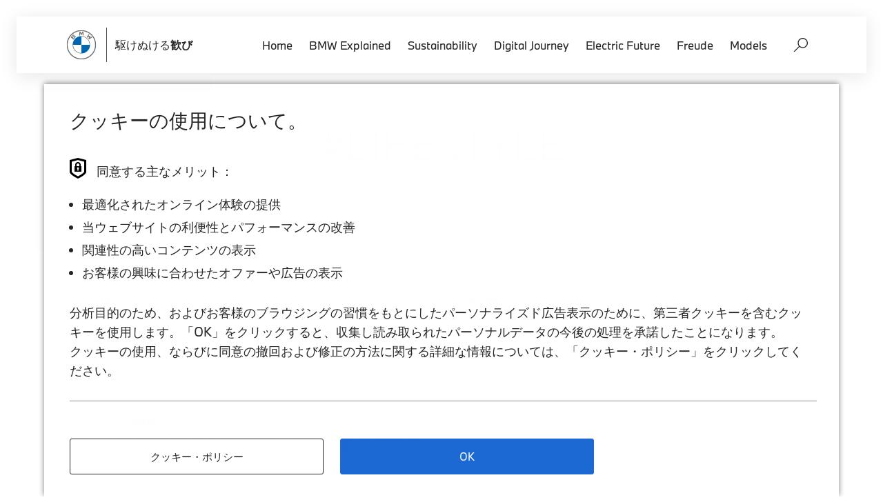

--- FILE ---
content_type: text/html;charset=utf-8
request_url: https://www.bmw.com/ja/tags.html/lifestyle
body_size: 21482
content:
<!doctype html><html lang="ja"><head><meta charset="utf-8"/><link rel="preload" href="/etc.clientlibs/bmwcom/clientlibs/clientlib-site/resources/fonts/BMWTypeNextLatin.woff2" as="font" type="font/woff2" crossorigin="anonymous"/><link rel="preload" href="/etc.clientlibs/bmwcom/clientlibs/clientlib-site/resources/fonts/playfair.woff2" as="font" type="font/woff2" crossorigin="anonymous"/><meta name="viewport" content="width=device-width, initial-scale=1.0, minimum-scale=1, maximum-scale=5.0"/><meta vocab="http://schema.org/" property="datePublished" content="Tue Feb 04 06:02:40 CET 2020"/><meta name="generator" content="bmwcom:2.202508.3.4"/><meta name="theme-color" content="#8e8e8e"/><link rel="manifest" href="/etc.clientlibs/settings/wcm/designs/bmwcom/base/resources/ci2020/context-bmw-com/manifest_ja.json" crossorigin="use-credentials"/><link rel="icon" type="image/png" href="/etc.clientlibs/settings/wcm/designs/bmwcom/base/resources/ci2020/context-bmw-com/img/favicon.png"/><link rel="shortcut icon" type="image/x-icon" href="/etc.clientlibs/settings/wcm/designs/bmwcom/base/resources/ci2020/context-bmw-com/img/favicon.ico"/><link rel="apple-touch-icon" href="/etc.clientlibs/settings/wcm/designs/bmwcom/base/resources/ci2020/context-bmw-com/img/apple-touch-icon.png"/><link rel="canonical" href="https://www.bmw.com/ja/tags.html/lifestyle"/><link rel="alternate" hreflang="x-default" href="https://www.bmw.com/ja/tags.html/lifestyle"/><link rel="alternate" hreflang="ja" href="https://www.bmw.com/ja/tags.html/lifestyle"/><meta name="robots" content="index, follow"/><title>Explore #lifestyle | BMW.com</title><meta name="title" content="Explore #lifestyle | BMW.com"/><meta name="description"/><meta property="og:title" content="Explore #lifestyle | BMW.com"/><meta property="og:description"/><meta property="og:type" content="website"/><meta property="og:url" content="https://www.bmw.com/ja/tags.html"/><meta property="og:image" content="https://www.bmw.com/content/dam/bmw/marketBMWCOM/bmw_com/categories/home/BMW_OG.jpg"/><meta property="og:image:secure_url" content="https://www.bmw.com/content/dam/bmw/marketBMWCOM/bmw_com/categories/home/BMW_OG.jpg"/><meta property="fb:pages" content="22893372268"/><!-- ESI S--><!-- esi:include src="/etc/clientlibs/epaas/content/bmw/marketBMWCOM/bmw_com/ja_CC.epaasclientlibinclude.js" --><script id="epaasScriptTag" onerror="window.epaasNotAvailable=true" src="https://www.bmw.com/etc/clientlibs/wcmp/consentcontroller.fallback/epaas.js" onload="epaas.api.initialize({tenant: 'bmw_com-_ja', locale: 'ja_CC', async: false})" type="text/javascript"></script><!-- ESI E--><!-- Include the Tracy tracking script --><script src="/content/dam/bmw/marketBMWCOM/bmw_com/configuration/tracyLib-BMW.com-20231212.js.asset.1706881702325.js" type="text/javascript"></script><link rel="stylesheet" href="/etc.clientlibs/bmwcom/clientlibs/clientlib-dependencies.min.prod5.1764675679064.min.css" type="text/css"><link rel="stylesheet" href="/etc.clientlibs/bmwcom/clientlibs/clientlib-site.min.prod5.1764675679064.min.css" type="text/css"><script src='/etc.clientlibs/bmwcom/clientlibs/clientlib-site.min.prod5.1764675679064.js' type='module'></script>
<script>(window.BOOMR_mq=window.BOOMR_mq||[]).push(["addVar",{"rua.upush":"false","rua.cpush":"false","rua.upre":"false","rua.cpre":"false","rua.uprl":"false","rua.cprl":"false","rua.cprf":"false","rua.trans":"","rua.cook":"false","rua.ims":"false","rua.ufprl":"false","rua.cfprl":"false","rua.isuxp":"false","rua.texp":"norulematch","rua.ceh":"false","rua.ueh":"false","rua.ieh.st":"0"}]);</script>
                              <script>!function(e){var n="https://s.go-mpulse.net/boomerang/";if("False"=="True")e.BOOMR_config=e.BOOMR_config||{},e.BOOMR_config.PageParams=e.BOOMR_config.PageParams||{},e.BOOMR_config.PageParams.pci=!0,n="https://s2.go-mpulse.net/boomerang/";if(window.BOOMR_API_key="3FBGK-F2T94-WZL57-H94AC-NNWXM",function(){function e(){if(!o){var e=document.createElement("script");e.id="boomr-scr-as",e.src=window.BOOMR.url,e.async=!0,i.parentNode.appendChild(e),o=!0}}function t(e){o=!0;var n,t,a,r,d=document,O=window;if(window.BOOMR.snippetMethod=e?"if":"i",t=function(e,n){var t=d.createElement("script");t.id=n||"boomr-if-as",t.src=window.BOOMR.url,BOOMR_lstart=(new Date).getTime(),e=e||d.body,e.appendChild(t)},!window.addEventListener&&window.attachEvent&&navigator.userAgent.match(/MSIE [67]\./))return window.BOOMR.snippetMethod="s",void t(i.parentNode,"boomr-async");a=document.createElement("IFRAME"),a.src="about:blank",a.title="",a.role="presentation",a.loading="eager",r=(a.frameElement||a).style,r.width=0,r.height=0,r.border=0,r.display="none",i.parentNode.appendChild(a);try{O=a.contentWindow,d=O.document.open()}catch(_){n=document.domain,a.src="javascript:var d=document.open();d.domain='"+n+"';void(0);",O=a.contentWindow,d=O.document.open()}if(n)d._boomrl=function(){this.domain=n,t()},d.write("<bo"+"dy onload='document._boomrl();'>");else if(O._boomrl=function(){t()},O.addEventListener)O.addEventListener("load",O._boomrl,!1);else if(O.attachEvent)O.attachEvent("onload",O._boomrl);d.close()}function a(e){window.BOOMR_onload=e&&e.timeStamp||(new Date).getTime()}if(!window.BOOMR||!window.BOOMR.version&&!window.BOOMR.snippetExecuted){window.BOOMR=window.BOOMR||{},window.BOOMR.snippetStart=(new Date).getTime(),window.BOOMR.snippetExecuted=!0,window.BOOMR.snippetVersion=12,window.BOOMR.url=n+"3FBGK-F2T94-WZL57-H94AC-NNWXM";var i=document.currentScript||document.getElementsByTagName("script")[0],o=!1,r=document.createElement("link");if(r.relList&&"function"==typeof r.relList.supports&&r.relList.supports("preload")&&"as"in r)window.BOOMR.snippetMethod="p",r.href=window.BOOMR.url,r.rel="preload",r.as="script",r.addEventListener("load",e),r.addEventListener("error",function(){t(!0)}),setTimeout(function(){if(!o)t(!0)},3e3),BOOMR_lstart=(new Date).getTime(),i.parentNode.appendChild(r);else t(!1);if(window.addEventListener)window.addEventListener("load",a,!1);else if(window.attachEvent)window.attachEvent("onload",a)}}(),"".length>0)if(e&&"performance"in e&&e.performance&&"function"==typeof e.performance.setResourceTimingBufferSize)e.performance.setResourceTimingBufferSize();!function(){if(BOOMR=e.BOOMR||{},BOOMR.plugins=BOOMR.plugins||{},!BOOMR.plugins.AK){var n=""=="true"?1:0,t="",a="p4aaaal7aaaac2llcq4a-f-0892db891-clientnsv4-s.akamaihd.net",i="false"=="true"?2:1,o={"ak.v":"39","ak.cp":"635965","ak.ai":parseInt("416332",10),"ak.ol":"0","ak.cr":16,"ak.ipv":4,"ak.proto":"http/1.1","ak.rid":"2571b92f","ak.r":42169,"ak.a2":n,"ak.m":"dsca","ak.n":"essl","ak.bpcip":"3.133.88.0","ak.cport":46631,"ak.gh":"23.52.43.72","ak.quicv":"","ak.tlsv":"tls1.2","ak.0rtt":"","ak.0rtt.ed":"","ak.csrc":"-","ak.acc":"bbr","ak.t":"1768625208","ak.ak":"hOBiQwZUYzCg5VSAfCLimQ==/rF7c1NNc6WNmGiQbU4jebalJU1BwJpVaW9MtQRu5cX6QwNzmYQ3S0WmofMc+paRCiqNIbplU2Lwi3sEzWlX4AuRKXdDH2WDkJj9W7N5B1Ei5wSGl0HfVrzblyxEZYBGTZ4GqhbMYroaLIhKSeKA+T+V5m9SyMM4KJ5FhSNVLF/W7utkIcd3D3iZzCyn5IsaoPRVqtSWBW4LzgfHylVcW/vZOKC7ho2sGTzjmlWEzl/O+r2XQJPMCOI3o/IBMbgMEHZDDc2HFYy1E4BeAOg+4XyRzSC5LznbDS0SoaznqdT4AxJEI5g3rDq9Vr/O3BJMTE65tOKBPo8OKBkzW+q3MTZ4DKuXc3Y4q7k/XYeYjRFgQOsxRNdXtvnH2rahqBfW1qgn8D2UIhlvVSNIofzbKPHNHl8LqxdYz0jxGsxumus=","ak.pv":"93","ak.dpoabenc":"","ak.tf":i};if(""!==t)o["ak.ruds"]=t;var r={i:!1,av:function(n){var t="http.initiator";if(n&&(!n[t]||"spa_hard"===n[t]))o["ak.feo"]=void 0!==e.aFeoApplied?1:0,BOOMR.addVar(o)},rv:function(){var e=["ak.bpcip","ak.cport","ak.cr","ak.csrc","ak.gh","ak.ipv","ak.m","ak.n","ak.ol","ak.proto","ak.quicv","ak.tlsv","ak.0rtt","ak.0rtt.ed","ak.r","ak.acc","ak.t","ak.tf"];BOOMR.removeVar(e)}};BOOMR.plugins.AK={akVars:o,akDNSPreFetchDomain:a,init:function(){if(!r.i){var e=BOOMR.subscribe;e("before_beacon",r.av,null,null),e("onbeacon",r.rv,null,null),r.i=!0}return this},is_complete:function(){return!0}}}}()}(window);</script></head><body class="lang--ja"><svg aria-hidden="true" style="position:absolute;width:0;height:0;overflow:hidden" xmlns="http://www.w3.org/2000/svg" xmlns:xlink="http://www.w3.org/1999/xlink"><defs><symbol id="icon-search" viewBox="0 0 30 30"><path class="st0" d="M19,0C12.9,0,8,4.9,8,11c0,2.7,1,5.1,2.5,7L0.3,28.3c-0.4,0.4-0.4,1,0,1.4c0.4,0.4,1,0.4,1.4,0L12,19.5 c1.9,1.6,4.4,2.5,7,2.5c6.1,0,11-4.9,11-11S25.1,0,19,0z M19,20c-5,0-9-4-9-9c0-5,4-9,9-9s9,4,9,9C28,16,24,20,19,20z"/></symbol><symbol id="icon-close" viewBox="0 0 50 50"><polygon class="st0" points="50,3.2 46.8,0 25,21.8 3.2,0 0,3.2 21.8,25 0,46.8 3.2,50 25,28.2 46.8,50 50,46.8 28.2,25 "/></symbol><symbol id="icon-link-arrow" viewBox="0 0 50 50"><polygon id="Arrow" points="9 42.8571429 16.2222222 50 41.5 25 16.2222222 0 9 7.14285714 27.0555556 25"></polygon></symbol><symbol id="icon-clock" viewBox="0 0 24 25"><path fill="currentColor" fill-rule="evenodd" clip-rule="evenodd" d="M12 .5c6.627 0 12 5.373 12 12s-5.373 12-12 12-12-5.373-12-12S5.373.5 12 .5Zm0 1.92C6.433 2.42 1.92 6.933 1.92 12.5S6.433 22.58 12 22.58s10.08-4.513 10.08-10.08S17.567 2.42 12 2.42ZM12.585 5v7.363l6.143 3.63-.976 1.653-7.087-4.188V5h1.92Z"/></symbol><symbol id="icon-globe" viewBox="0 0 20 19"><path d="M9.7 17.4c-4.7 0-8.5-3.7-8.5-8C1.2 4.7 5 1 9.7 1s8.5 3.6 8.5 8.2c0 4.4-3.8 8-8.5 8M9.7 0C4.7 0 0 4 0 9.3c0 5 4.3 9.3 9.8 9.3 5.4 0 9.7-4 9.7-9.3 0-5-4.3-9.2-9.7-9.3"/><path d="M17.6 9c-.2.2-.3.5-.2.8 0 .2 0 .4-.2.6V10H17c-.2-.3-.2-.5-.2-.7 0-.2 0-.5-.2-.7l-.3-.2h-.6s0 .4-.2.6c0 .4-.4.5-.8.6-.3 0-.6.2-.8-.3 0 0-.4 0-.5-.2l-.4-.3V8v1.4c.4.5.7.5 1 .5h.7s-.2 0 0 .3c0 .3 0 .4-.3.6l-.5.5-.6.5c-.2.3-.3.7-.2 1h1v1s-.2.3-.5.3c-.3.3-.6.3-.8 0l-.3-.4c-.3.6-.5 1-1.3 1.2-.3 0-.6 0-.6.4-.4 0-.7-.5-.8-1V14c-.3-.2-.3-.4-.3-.6 0-.4 0-.8-.4-1l-.5-.8V11c-.3-.2-.5-.3-.8-.2-.6 0-1.3 0-2-.3 0 0 0-.2-.3-.3V8.6c0-.3 0-.7.6-1 0-.3.3-.4.5-.4 0 0 .3 0 .4-.2L7 6.7v-1c.6 0 .8 0 1-.3L7.6 5H7c0-.4.5-.8 1-1 .3.3.3 1 1 1v-.3c.2-.4.4-.7.3-1.2 0-.5.5-1 1-.7h.5l.5-.3c.2 0 .3 0 .3.2V3c.4.2.7.4 1.2.2.2 0 .3-.2.5-.3-.4-.7-.8-1-1.3-1-2-.7-3.8-.7-5.7 0l-1 .7v.7c0 .2-.2.3 0 .4 0 .2.2.4 0 .6H5V5c-.3 0-.4 0-.5.2 0 .6 0 .6-.7.6h-.2s-.2 0-.2.2-.3.3-.5.4c-.6 0-1 .2-1 .6 0 .7 0 1.3-.3 2v1c0 .2.2.3.4.3.4 0 .5 0 .5.4 0 .2.5.7.7.8H4c.6.2.8.6.7 1V14c-.2 0-.2 0-.2.2v.5c.2 0 .2 0 .2.2H5c2.6 2 6.5 2 9.3 0 .5-.3.7-.7 1-1 0-.4 0-.4.2-.5.6 0 1-.5 1-1V12l.3-.4c.2 0 .2-.2.3-.4V11c.5-.6.6-1.3.5-2"/><path d="M9.6 5.8h-.3l-.5.2c.2 0 .5 0 .7.2.2 0 .4 0 .5.2.3.6.7.6 1.2.5.5-.4.6 0 1 0V7c.2 0 .4.2.5 0 .2 0 .3-.2.3-.4 0 0 0-.3-.2-.4l-.5-.2-1.6-.3h-.2l-.6-.4h-.6M13 4c.4-.2 1-.3 1.4-.2-.3-.2-.5-.3-.8-.3-.3 0-.5.2-.6.5m-3.2.4c.3 0 .5 0 .8-.2.2 0 .2-.3 0-.4l-.4-.4c0 .6-.2.8-.4 1"/></symbol><symbol id="icon-download" viewBox="0 0 28 32"><path d="M25.765 22.557v7.344h-23.704v-7.344h-2.061v9.443h27.826v-9.443z"></path><path d="M12.883-0v20.538l-7.628-6.589-1.234 1.479 9.892 8.545 9.892-8.545-1.234-1.479-7.628 6.589v-20.538z"></path></symbol><symbol id="icon-microphone" viewBox="0 0 20 31"><g fill="none"><path fill="currentColor" d="M19.52 15.734c0-.61-.465-1.075-1.075-1.075-.609 0-1.075.465-1.075 1.075 0 4.193-3.405 7.598-7.598 7.598s-7.598-3.405-7.598-7.598c0-.61-.466-1.075-1.075-1.075-.61 0-1.075.465-1.075 1.075 0 4.982 3.727 9.175 8.673 9.712v2.868H4.79c-.609 0-1.075.466-1.075 1.075 0 .61.466 1.075 1.075 1.075h9.964c.609 0 1.075-.466 1.075-1.075 0-.61-.466-1.075-1.075-1.075h-3.907v-2.868c4.946-.537 8.673-4.73 8.673-9.712z"/><path stroke="currentColor" stroke-width="2" d="M9.772 1c-1.373 0-2.62.56-3.522 1.463a4.971 4.971 0 0 0-1.463 3.522v9.713c0 1.383.555 2.626 1.452 3.53a5.063 5.063 0 0 0 3.538 1.491 4.97 4.97 0 0 0 3.517-1.463 4.97 4.97 0 0 0 1.463-3.522V5.985a4.97 4.97 0 0 0-1.463-3.522A4.97 4.97 0 0 0 9.772 1z"/></g></symbol><symbol id="icon-subscribe" viewBox="0 0 15 19"><g fill="none" fill-rule="evenodd"><path d="M7.2.4a5.94 5.94 0 014.137 1.658c1.055 1.02 1.71 2.427 1.71 3.98h0V11.8c0 .906.213 1.79.622 2.594h0l-12.856.39c.343-1.274.54-2.12.54-2.984h0V6.038c0-1.553.655-2.96 1.71-3.98A5.937 5.937 0 017.2.4z" stroke="currentColor" stroke-width=".8"/><path d="M9.6 16a2.4 2.4 0 01-4.797.12L4.8 16h4.8z" fill="currentColor"/></g></symbol><symbol id="icon-arrow-next" viewBox="0 0 24 24"><path d="M10,7.4 L14.6,12 L10,16.6" fill="none" stroke-width="2px" stroke-linejoin="round" stroke-linecap="round"></path></symbol><symbol id="icon-arrow-prev" viewBox="0 0 24 24"><path d="M14,7.4 L9.4,12 L14,16.6" fill="none" stroke-width="2px" stroke-linejoin="round" stroke-linecap="round"></path></symbol><symbol id="icon-arrow-down-large" viewBox="0 0 50 28"><path d="M2.775 11.703 0 14.4l25 24.3 25-24.3-2.778-2.7-22.246 21.582-22.201-21.58Z" fill="currentColor"/></symbol><symbol id="icon-long-arrow-next" viewBox="0 0 18 18"><path d="M9 3 7.94 4.06l4.19 4.19H3v1.5h9.13l-4.19 4.19L9 15l6-6z" fill="currentColor"></path></symbol><symbol id="icon-long-arrow-prev" viewBox="0 0 18 18"><path d="M15 8.25H5.87l4.19-4.19L9 3 3 9l6 6 1.06-1.06-4.19-4.19H15v-1.5z" fill="currentColor"></path></symbol><symbol id="icon-play" viewBox="0 0 46 50"><g stroke="none" stroke-width="1" fill="none" fill-rule="evenodd"><g transform="translate(-942.000000, -1699.000000)" fill="#FFFFFF"><g transform="translate(0.000000, 150.000000)"><g transform="translate(880.000000, 1519.000000)"><g transform="translate(62.000000, 30.000000)"><polygon points="0 0 0 50 45.4545455 25"></polygon></g></g></g></g></g></symbol><symbol id="icon-play-round" viewBox="0 0 62 62"><g stroke="none" stroke-width="1" fill="none" fill-rule="evenodd"><g fill="#FFFFFF" fill-rule="nonzero"><path d="M30.8,0 C47.81,0 61.6,13.79 61.6,30.8 C61.6,47.81 47.81,61.6 30.8,61.6 C13.79,61.6 0,47.81 0,30.8 C0,13.79 13.79,0 30.8,0 Z M23.886,20.114 L23.886,40.731 L42.44,30.423 L23.886,20.114 Z"></path></g></g></symbol><symbol id="icon-pause-round" viewBox="0 0 62 62"><g stroke="none" stroke-width="1" fill="none" fill-rule="evenodd"><g fill="#FFFFFF" fill-rule="nonzero"><path d="M30.8,61.6 C47.81,61.6 61.6,47.81 61.6,30.8 C61.6,13.79 47.81,0 30.8,0 C13.79,0 0,13.79 0,30.8 C0,47.81 13.79,61.6 30.8,61.6 Z M28,20 L28,41 L21,41 L21,20 L28,20 Z M40,20 L40,41 L33,41 L33,20 L40,20 Z"></path></g></g></symbol><symbol id="icon-sound-on" viewBox="0 0 24 24"><path fill="currentColor" fill-rule="evenodd" clip-rule="evenodd" d="M19.159.48C22.148 3.429 24 7.505 24 12.008c0 4.495-1.844 8.564-4.825 11.512l-1.556-1.536c2.583-2.555 4.18-6.081 4.18-9.976 0-3.903-1.603-7.436-4.196-9.992L19.158.48ZM12.57.954v22.565L5.03 16.393H0V8.08h5.029L12.57.954Zm3.287 2.784a11.835 11.835 0 0 1 3.553 8.456c0 3.295-1.352 6.279-3.537 8.44l-1.556-1.536a9.682 9.682 0 0 0 2.892-6.904 9.683 9.683 0 0 0-2.908-6.92l1.556-1.536Zm-5.572 2.498-4.34 4.1h-3.66v3.8h3.66l4.34 4.1v-12Z"/></symbol><symbol id="icon-sound-off" viewBox="0 0 24 24"><path fill="currentColor" fill-rule="evenodd" clip-rule="evenodd" d="M12.571.72v22.56L5.03 16.156H0V7.844h5.029L12.57.72Zm-2.285 5.281-4.34 4.1h-3.66V13.9h3.66l4.34 4.099V6Zm12.19 1.487L24 8.992 20.952 12 24 15.008l-1.524 1.504-3.047-3.008-3.048 3.008-1.524-1.504L17.905 12l-3.048-3.008 1.524-1.504 3.048 3.008 3.047-3.008Z"/></symbol><symbol id="icon-seconds-back" viewBox="0 0 28 28"><g fill="#FFFFFF" fill-rule="evenodd"><path d="M14 0c7.732 0 14 6.268 14 14s-6.268 14-14 14S0 21.732 0 14 6.268 0 14 0ZM7.32 7.099 7.317 5.09H5.41v5.283h5.133V8.465H8.661c2.635-3.145 9.094-3.52 12.368.748 3.479 4.537 1.318 11.125-1.936 11.474l.204 1.898.221-.03c4.697-.746 7.292-8.941 3.026-14.504C18.54 2.831 10.778 3.19 7.319 7.1Zm11.44 5.166h-6.067v5.379h1.956c.532 0 .947.021 1.244.063.297.042.53.126.699.253.168.126.279.26.332.404.053.143.08.311.08.505 0 .219-.024.406-.073.562-.049.155-.158.305-.326.448a1.29 1.29 0 0 1-.579.284c-.235.055-.53.082-.885.082-.426 0-.878-.027-1.357-.082a15.152 15.152 0 0 1-1.224-.183v1.767c.39.068.807.127 1.25.177.444.05.932.076 1.464.076.692 0 1.273-.076 1.743-.227.47-.152.856-.383 1.158-.695a2.82 2.82 0 0 0 .625-.978c.133-.358.2-.768.2-1.231 0-.926-.27-1.646-.812-2.16-.257-.244-.6-.441-1.03-.593-.431-.151-.992-.227-1.684-.227h-.812V14.02h4.098v-1.755ZM10.537 12 6 13.326v1.868l2.541-.732v7.323h1.996V12Z"/></g></symbol><symbol id="icon-seconds-forward" viewBox="0 0 28 28"><g fill="#FFFFFF" fill-rule="evenodd"><path d="M14 0c7.732 0 14 6.268 14 14s-6.268 14-14 14S0 21.732 0 14 6.268 0 14 0ZM5.344 8.051C1.078 13.614 3.673 21.81 8.37 22.556l.221.03.204-1.899C5.541 20.337 3.38 13.75 6.86 9.213c3.274-4.269 9.733-3.892 12.368-.748h-1.743v1.91h5.133V5.09h-1.909v2.17C17.325 3.2 9.403 2.76 5.345 8.051Zm16.416 4.214h-6.067v5.379h1.956c.532 0 .947.021 1.244.063.297.042.53.126.699.253.168.126.279.26.332.404.053.143.08.311.08.505 0 .219-.024.406-.073.562-.049.155-.158.305-.326.448a1.29 1.29 0 0 1-.579.284c-.235.055-.53.082-.885.082-.426 0-.878-.027-1.357-.082a15.152 15.152 0 0 1-1.224-.183v1.767c.39.068.807.127 1.25.177.444.05.932.076 1.464.076.692 0 1.273-.076 1.743-.227.47-.152.856-.383 1.158-.695a2.82 2.82 0 0 0 .625-.978c.133-.358.2-.768.2-1.231 0-.926-.27-1.646-.812-2.16-.257-.244-.6-.441-1.03-.593-.431-.151-.992-.227-1.684-.227h-.812V14.02h4.098v-1.755ZM13.537 12 9 13.326v1.868l2.541-.732v7.323h1.996V12Z"/></g></symbol><symbol id="icon-bell-white" viewBox="0 0 124 141"><path d="M78.9 125c-.5 3.6-2.2 6.8-4.7 9.3-3 2.9-7.1 4.7-11.7 4.7s-8.7-1.8-11.7-4.7c-2.5-2.4-4.2-5.7-4.7-9.3h32.8zM61.8 2c11.5 0 22 4.6 29.6 12.1 7.6 7.5 12.5 17.8 12.7 29.3v37.1l17.9 21.9V125H2v-22.6L19.5 81V43.4c.2-11.5 5.1-21.8 12.7-29.3S50.3 2 61.8 2z" style="fill:none;stroke:#FFF;stroke-width:4"/></symbol><symbol id="icon-bell-white-checked" viewBox="0 0 124 141"><path d="M78.9 125c-.5 3.6-2.2 6.8-4.7 9.3-3 2.9-7.1 4.7-11.7 4.7s-8.7-1.8-11.7-4.7c-2.5-2.4-4.2-5.7-4.7-9.3h32.8zM61.8 2c11.5 0 22 4.6 29.6 12.1 7.6 7.5 12.5 17.8 12.7 29.3v37.1l17.9 21.9V125H2v-22.6L19.5 81V43.4c.2-11.5 5.1-21.8 12.7-29.3S50.3 2 61.8 2z" style="fill:none;stroke:#FFF;stroke-width:4"/><circle cx="99" cy="25" r="25" style="fill-rule:evenodd;clip-rule:evenodd;fill:#3aaea9"/><path d="m87 24.6 8.4 8.4 15-15" style="fill:none;stroke:#fff;stroke-width:6;stroke-linecap:round;stroke-linejoin:round"/></symbol><symbol id="icon-bell-black" viewBox="0 0 124 141"><path d="M78.9 125c-.5 3.6-2.2 6.8-4.7 9.3-3 2.9-7.1 4.7-11.7 4.7s-8.7-1.8-11.7-4.7c-2.5-2.4-4.2-5.7-4.7-9.3h32.8zM61.8 2c11.5 0 22 4.6 29.6 12.1 7.6 7.5 12.5 17.8 12.7 29.3v37.1l17.9 21.9V125H2v-22.6L19.5 81V43.4c.2-11.5 5.1-21.8 12.7-29.3S50.3 2 61.8 2z" style="fill:none;stroke:#262626;stroke-width:4"/></symbol><symbol id="icon-bell-black-checked" viewBox="0 0 124 141"><path d="M78.9 125c-.5 3.6-2.2 6.8-4.7 9.3-3 2.9-7.1 4.7-11.7 4.7s-8.7-1.8-11.7-4.7c-2.5-2.4-4.2-5.7-4.7-9.3h32.8zM61.8 2c11.5 0 22 4.6 29.6 12.1 7.6 7.5 12.5 17.8 12.7 29.3v37.1l17.9 21.9V125H2v-22.6L19.5 81V43.4c.2-11.5 5.1-21.8 12.7-29.3S50.3 2 61.8 2z" style="fill:none;stroke:#262626;stroke-width:4"/><circle cx="99" cy="25" r="25" style="fill-rule:evenodd;clip-rule:evenodd;fill:#3aaea9"/><path d="m87 24.6 8.4 8.4 15-15" style="fill:none;stroke:#fff;stroke-width:6;stroke-linecap:round;stroke-linejoin:round"/></symbol><symbol id="icon-arrow-up-right" viewBox="0 0 12 12"><path fill="currentColor" fill-rule="evenodd" d="M.6.1h10.8v10.8H9.55V3.245L1.93 10.863.62 9.553l7.603-7.602H.6V.1Z" clip-rule="evenodd"/></symbol><symbol id="icon-arrow-up-thin" width="24" height="14"><path fill="currentColor" fill-rule="evenodd" d="M1.474 13.079.16 11.864 12 .92l11.84 10.944-1.316 1.216-10.536-9.72-10.514 9.719Z" clip-rule="evenodd"/></symbol><symbol id="icon-arrow-down-thin" width="24" height="14"><path fill="currentColor" fill-rule="evenodd" d="M1.47412 0.921197L0.159912 2.13596L11.9999 13.08L23.8399 2.13596L22.5244 0.919955L11.9885 10.6399L1.47412 0.921197Z" clip-rule="evenodd"/></symbol><symbol id="icon-arrow-up" viewBox="0 0 12 12"><path fill="currentColor" fill-rule="evenodd" d="M.667 8 2 9.333l4-4 4 4L11.333 8 6 2.667.667 8Z" clip-rule="evenodd"/></symbol><symbol id="icon-close-menu" viewBox="0 0 24 22"><path fill="currentColor" fill-rule="evenodd" d="M18.003 8.007h-1.997l-.007 5.996-6 .01v2.003l7.998-.01.006-7.999Z" clip-rule="evenodd"/><path fill="currentColor" d="M8 16H0v-2h8zM6 9H0V7h6zM15.64 15 8.685 8.538l1.361-1.466 6.956 6.463zM18 2H0V0h18z"/></symbol><symbol id="icon-open-menu" viewBox="0 0 24 22"><path fill="currentColor" fill-rule="evenodd" d="M5.997 13.993h1.997l.007-5.996 6-.01V5.984l-7.998.01-.006 7.999Z" clip-rule="evenodd"/><path fill="currentColor" d="M16 6h8v2h-8zM18 13h6v2h-6zM8.36 7l6.954 6.462-1.36 1.465-6.956-6.462zM6 20h18v2H6z"/></symbol><symbol id="icon-articleplayer-play" viewBox="0 0 32 32"><path fill="currentColor" fill-rule="evenodd" clip-rule="evenodd" d="M16 0c8.837 0 16 7.163 16 16s-7.163 16-16 16S0 24.837 0 16 7.163 0 16 0Zm-3.2 11.022V21.69l8.533-5.333-8.533-5.334Z"/></symbol><symbol id="icon-articleplayer-pause" viewBox="0 0 32 32"><path fill="currentColor" fill-rule="evenodd" clip-rule="evenodd" d="M16 0c8.837 0 16 7.163 16 16s-7.163 16-16 16S0 24.837 0 16 7.163 0 16 0Zm-1.202 11.378H11.84v9.244h2.958v-9.244Zm5.362 0h-2.958v9.244h2.958v-9.244Z"/></symbol><symbol id="articleplayer-forward" viewBox="0 0 16 16"><path fill="currentColor" d="M6.034 12h-.648V5.1l-1.913.59v-.64l2.561-.79V12ZM8.108 11.97v-.61c.575.1 1.223.21 1.86.21.628 0 1.13-.11 1.464-.47.303-.33.44-.75.44-1.31 0-.53-.147-.98-.513-1.25s-.91-.36-2.122-.36H8.223V4.46h4.066v.6H8.872v2.52h.847c.91 0 1.505.14 1.902.37.67.39.92 1.1.92 1.83 0 .67-.177 1.27-.564 1.69-.491.53-1.15.7-2.007.7-.7 0-1.338-.11-1.86-.2Z"/><path fill="currentColor" d="M8.362 15c-4.04 0-7.317-3.134-7.317-7s3.276-7 7.317-7c2.247 0 4.258.969 5.6 2.494l-1.094.934 3.095.3L16 1.754l-1.258 1.074C13.208 1.097 10.919 0 8.362 0 3.744 0 0 3.582 0 8s3.744 8 8.362 8c2.388 0 4.543-.957 6.066-2.493l-.732-.715A7.454 7.454 0 0 1 8.362 15Z"/></symbol><symbol id="articleplayer-rewind" viewBox="0 0 16 16"><path fill="currentColor" d="M4.989 12H4.34V5.1l-1.913.59v-.64l2.56-.79V12ZM7.063 11.97v-.61c.575.1 1.223.21 1.86.21.628 0 1.13-.11 1.464-.47.303-.33.44-.75.44-1.31 0-.53-.147-.98-.513-1.25s-.91-.36-2.122-.36H7.178V4.46h4.066v.6H7.826v2.52h.847c.91 0 1.505.14 1.902.37.67.39.92 1.1.92 1.83 0 .67-.178 1.27-.564 1.69-.492.53-1.15.7-2.007.7-.7 0-1.338-.11-1.861-.2Z"/><path fill="currentColor" d="M7.638 15c4.04 0 7.317-3.134 7.317-7s-3.276-7-7.317-7c-2.247 0-4.258.969-5.6 2.494l1.094.934-3.095.3L0 1.754l1.258 1.074C2.792 1.097 5.081 0 7.638 0 12.256 0 16 3.582 16 8s-3.744 8-8.362 8c-2.388 0-4.543-.957-6.066-2.493l.732-.715A7.454 7.454 0 0 0 7.638 15Z"/></symbol><symbol id="icon-burger-menu" viewBox="0 0 20 15"><path fill="currentColor" fill-rule="evenodd" clip-rule="evenodd" d="M20 12.523V14.5H0v-1.977h20Zm0-6.012V8.49H0V6.51h20ZM20 .5v1.977H0V.5h20Z"/></symbol><symbol id="icon-chevron-left" viewBox="0 0 24 25"><path fill="currentColor" fill-rule="evenodd" clip-rule="evenodd" d="M18.479 2.135 17.184.803l-11.664 12 11.664 12 1.296-1.333L8.12 12.792 18.48 2.135Z"/></symbol><symbol id="icon-chevron-right" viewBox="0 0 24 25"><path fill="currentColor" fill-rule="evenodd" clip-rule="evenodd" d="M5.521 2.135 6.816.803l11.664 12-11.664 12L5.52 23.47l10.36-10.678L5.52 2.135Z"/></symbol><!-- BMW M --><symbol id="icon-chevron-up" viewBox="0 0 16 17"><path fill="currentColor" fill-rule="evenodd" d="m13.263 11.54.657-.608L8 5.46l-5.92 5.472.658.608 5.268-4.86 5.257 4.86Z" clip-rule="evenodd"/></symbol><symbol id="icon-instagram" viewBox="0 0 512 512"><path fill="currentColor" d="M224 202.66A53.34 53.34 0 1 0 277.36 256 53.38 53.38 0 0 0 224 202.66Zm124.71-41a54 54 0 0 0-30.41-30.41c-21-8.29-71-6.43-94.3-6.43s-73.25-1.93-94.31 6.43a54 54 0 0 0-30.41 30.41c-8.28 21-6.43 71.05-6.43 94.33s-1.85 73.27 6.47 94.34a54 54 0 0 0 30.41 30.41c21 8.29 71 6.43 94.31 6.43s73.24 1.93 94.3-6.43a54 54 0 0 0 30.41-30.41c8.35-21 6.43-71.05 6.43-94.33s1.92-73.26-6.43-94.33ZM224 338a82 82 0 1 1 82-82 81.9 81.9 0 0 1-82 82Zm85.38-148.3a19.14 19.14 0 1 1 19.13-19.14 19.1 19.1 0 0 1-19.09 19.18ZM400 32H48A48 48 0 0 0 0 80v352a48 48 0 0 0 48 48h352a48 48 0 0 0 48-48V80a48 48 0 0 0-48-48Zm-17.12 290c-1.29 25.63-7.14 48.34-25.85 67s-41.4 24.63-67 25.85c-26.41 1.49-105.59 1.49-132 0-25.63-1.29-48.26-7.15-67-25.85s-24.63-41.42-25.85-67c-1.49-26.42-1.49-105.61 0-132 1.29-25.63 7.07-48.34 25.85-67s41.47-24.56 67-25.78c26.41-1.49 105.59-1.49 132 0 25.63 1.29 48.33 7.15 67 25.85s24.63 41.42 25.85 67.05c1.49 26.32 1.49 105.44 0 131.88Z"/></symbol><symbol id="icon-twitter" viewBox="0 0 512 512"><path fill="currentColor" d="M389.2 48h70.6L305.6 224.2 487 464H345L233.7 318.6 106.5 464H35.8l164.9-188.5L26.8 48h145.6l100.5 132.9L389.2 48zm-24.8 373.8h39.1L151.1 88h-42l255.3 333.8z"/></symbol><symbol id="icon-mail" viewBox="0 0 24 24"><path fill="currentColor" fill-rule="evenodd" d="M4 6h16v12H4V6Zm2.56 1.5L12 12.94l5.44-5.44H6.56ZM18.5 8.56l-6.5 6.5-6.5-6.5v7.94h13V8.56Z" clip-rule="evenodd"/></symbol><symbol id="icon-facebook" viewBox="0 0 320 512"><path fill="currentColor" d="m279.14 288 14.22-92.66h-88.91v-60.13c0-25.35 12.42-50.06 52.24-50.06h40.42V6.26S260.43 0 225.36 0c-73.22 0-121.08 44.38-121.08 124.72v70.62H22.89V288h81.39v224h100.17V288z"/></symbol><symbol id="icon-youtube" viewBox="0 0 576 512"><path fill="currentColor" d="M549.655 124.083c-6.281-23.65-24.787-42.276-48.284-48.597C458.781 64 288 64 288 64S117.22 64 74.629 75.486c-23.497 6.322-42.003 24.947-48.284 48.597-11.412 42.867-11.412 132.305-11.412 132.305s0 89.438 11.412 132.305c6.281 23.65 24.787 41.5 48.284 47.821C117.22 448 288 448 288 448s170.78 0 213.371-11.486c23.497-6.321 42.003-24.171 48.284-47.821 11.412-42.867 11.412-132.305 11.412-132.305s0-89.438-11.412-132.305zm-317.51 213.508V175.185l142.739 81.205-142.739 81.201z"/></symbol><symbol id="icon-tiktok" viewBox="0 0 512 512"><path fill="currentColor" d="M448 209.91a210.06 210.06 0 0 1-122.77-39.25v178.72A162.55 162.55 0 1 1 185 188.31v89.89a74.62 74.62 0 1 0 52.23 71.18V0h88a121.18 121.18 0 0 0 1.86 22.17A122.18 122.18 0 0 0 381 102.39a121.43 121.43 0 0 0 67 20.14Z"/></symbol><symbol id="icon-linkedin" viewBox="0 0 448 512"><path d="M100.28 448H7.4V148.9h92.88zM53.79 108.1C24.09 108.1 0 83.5 0 53.8a53.79 53.79 0 0 1 107.58 0c0 29.7-24.1 54.3-53.79 54.3zM447.9 448h-92.68V302.4c0-34.7-.7-79.2-48.29-79.2-48.29 0-55.69 37.7-55.69 76.7V448h-92.78V148.9h89.08v40.8h1.3c12.4-23.5 42.69-48.3 87.88-48.3 94 0 111.28 61.9 111.28 142.3V448z"/></symbol><svg id="filter-icon" width="28" height="28" fill="none" xmlns="http://www.w3.org/2000/svg"><path d="M4.48 6.859h19.04" stroke="#fff" stroke-width="1.92"/><circle cx="18.165" cy="6.859" r="2.975" fill="#fff"/><path d="M4.481 14h19.04" stroke="#fff" stroke-width="1.92"/><circle cx="10.432" cy="14" r="2.975" fill="#fff"/><path d="M4.482 21.14h19.04" stroke="#fff" stroke-width="1.92"/><circle cx="17.572" cy="21.14" r="2.975" fill="#fff"/></svg><svg id="icon-arrow-right" viewBox="0 0 448 512"><path d="M438.6 278.6c12.5-12.5 12.5-32.8 0-45.3l-160-160c-12.5-12.5-32.8-12.5-45.3 0s-12.5 32.8 0 45.3L338.8 224H32c-17.7 0-32 14.3-32 32s14.3 32 32 32h306.7L233.4 393.4c-12.5 12.5-12.5 32.8 0 45.3s32.8 12.5 45.3 0l160-160z"/></svg><symbol id="icon-check-correct" viewBox="0 0 17 17"><rect width="16" height="16" x=".699" y=".5" fill="#1C69D4" rx="8"/><path fill="#fff" d="M7.366 11.884 4.699 9.091l.934-.977 1.733 1.815 4.4-4.609.933.978-5.333 5.586Z"/></symbol><symbol id="icon-x-wrong" viewBox="0 0 16 17"><rect width="16" height="16" y=".5" fill="#DB1A0D" rx="8"/><path fill="#fff" d="M10.908 6.34 8.748 8.5l2.16 2.16-.72.72-2.174-2.175-2.175 2.174-.72-.72L7.28 8.5 5.12 6.34l.72-.72 2.175 2.174 2.175-2.173.72.72Z"/></symbol><symbol id="icon-info" viewBox="0 0 25 24"><g clip-path="url(#a)"><rect width="24" height="24" x=".5" fill="#1C69D4" rx="12"/><path fill="#fff" d="M11 10h3v9h-3z"/><circle cx="12.5" cy="6.5" r="1.5" fill="#fff"/></g><defs><clipPath id="a"><rect width="24" height="24" x=".5" fill="#fff" rx="12"/></clipPath></defs></symbol></defs></svg><div role="navigation" aria-label="Main Navigation"><a href="#main-content" class="pw-m-header__skip-link"> メインコンテンツへスキップ </a></div><header class="pw-m-header "><div class="pw-m-header__container"><div class="grid-container grid"><div class="pw-m-header__row"><div class="pw-m-header__logo-wrapper"><a href="/ja/index.html" class="pw-m-header__logo-link" aria-label="BMW Homepage" data-track="Internal Pagelink~BMW~header~BMW"><img class="pw-m-header__logo" src="/etc.clientlibs/settings/wcm/designs/bmwcom/base/resources/ci2020/img/logo-bmw-com-gray.svg" width="100" height="100" alt="BMW Logo"/></a><div class="pw-m-header__slogan"><span><p>駆けぬける<strong>歓び</strong></p></span></div></div><button class="pw-m-header__burger-button" aria-label="メニューを開く" aria-expanded="false"><svg class="pw-m-header__icon pw-m-header__icon-menu" aria-hidden="true"><use xlink:href="#icon-burger-menu"></use></svg><svg class="pw-m-header__icon pw-m-header__icon-close" style="display: none;" aria-hidden="true"><use xlink:href="#icon-close"></use></svg></button><nav itemscope itemtype="http://schema.org/SiteNavigationElement" class="pw-m-header__nav" aria-label="Main Navigation"><meta itemprop="name" content="Main Navigation"/><div class="pw-m-header__nav-container "><div class="pw-m-header__nav-items"><ul class="pw-m-header__menu"><li class="pw-m-header__menu-item "><a href="https://www.bmw.com/ja/index.html" class="pw-m-header__menu-link pw-text-style-copy" title="Home" aria-label="開く Home" data-track="Internal Pagelink~Home~header~Home"> Home </a></li><li class="pw-m-header__menu-item "><a href="https://www.bmw.com/ja/bmw-explained.html" class="pw-m-header__menu-link pw-text-style-copy" title="BMW Explained" aria-label="開く BMW Explained" data-track="Internal Pagelink~BMW Explained~header~BMW Explained"> BMW Explained </a></li><li class="pw-m-header__menu-item "><a href="https://www.bmw.com/ja/sustainability.html" class="pw-m-header__menu-link pw-text-style-copy" title="Sustainability" aria-label="開く Sustainability" data-track="Internal Pagelink~Sustainability~header~Sustainability"> Sustainability </a></li><li class="pw-m-header__menu-item "><a href="https://www.bmw.com/ja/digital-journey.html" class="pw-m-header__menu-link pw-text-style-copy" title="Digital Journey" aria-label="開く Digital Journey" data-track="Internal Pagelink~Digital Journey~header~Digital Journey"> Digital Journey </a></li><li class="pw-m-header__menu-item "><a href="https://www.bmw.com/ja/electric-future.html" class="pw-m-header__menu-link pw-text-style-copy" title="Electric Future" aria-label="開く Electric Future" data-track="Internal Pagelink~Electric Future~header~Electric Future"> Electric Future </a></li><li class="pw-m-header__menu-item "><a href="https://www.bmw.com/ja/freude.html" class="pw-m-header__menu-link pw-text-style-copy" title="Freude" aria-label="開く Freude" data-track="Internal Pagelink~Freude~header~Freude"> Freude </a></li><li class="pw-m-header__menu-item "><a href="https://www.bmw.co.jp/ja/all-models.html" class="pw-m-header__menu-link pw-text-style-copy" title="Models" target="_blank" aria-label="開く Models (新しいタブで開きます)" data-track="External Pagelink~Models~header~Models"> Models </a></li></ul></div><div class="pw-m-header__search-wrapper"><form method="GET" action="/ja/search.html" onsubmit="location.href=this.action+'#'+this.q.value; return false;" target="_top" class="pw-m-header__search-form" data-alt-actions="{&#39;de&#39;:&#39;/content/bmw/marketBMWCOM/bmw_com/de_CC/search&#39;,&#39;en&#39;:&#39;/content/bmw/marketBMWCOM/bmw_com/en_CC/search&#39;,&#39;it&#39;:&#39;/content/bmw/marketBMWCOM/bmw_com/it_CC/search&#39;,&#39;fr&#39;:&#39;/content/bmw/marketBMWCOM/bmw_com/fr_CC/search&#39;,&#39;es&#39;:&#39;/content/bmw/marketBMWCOM/bmw_com/es_CC/search&#39;}"><input id="pw-m-header__search-input" class="pw-m-header__search-input js-nav-search" name="q" type="text" placeholder="検索" value="" autocomplete="off"/><button class="pw-m-header__search-button" type="button" aria-label="検索" aria-expanded="false"><svg class="pw-m-header__icon icon-search" aria-hidden="true"><use xlink:href="#icon-search"></use></svg><svg class="pw-m-header__icon icon-close" aria-hidden="true"><use xlink:href="#icon-close"></use></svg></button></form></div></div></nav></div></div></div></header><main class="pw-t-tags"><div class="pw-m-headline-teaser pw-m-headline-teaser--"><div class="grid-container grid"><div class="pw-m-headline-teaser__text"><div class="pw-text-style-overline"> 43 件の記事 </div><h1 class="pw-text-style-hl--l u-break-word"> #Lifestyle </h1></div></div></div><!-- Theme wrapper using TagspageModel for maintainability --><div class="pwt pwt--white pwt--paddings"><div class="teasergrid"><!-- googleoff:all --><div><div class="grid-container grid"><div class="pw-o-standard-teaser-grid"><div class="pw-o-standard-teaser-grid__group"><div class="pw-o-standard-teaser-grid__cell"><div class="u-relative"><div class="pw-standard-teaser"><a class="pw-teaser" href="/ja/magazine/design/swarovski-crystal-headlights-in-BMW-i7.html" id="standardteaser-0" data-track="Internal Pagelink~Read more~Standard Teaser~新たな輝きをまとって走る"><div class="pw-teaser__background-wrapper"><div class="pw-teaser__background "><figure class="pw-a-image"><picture class="pw-a-image__asset"><source media="(min-width: 768px) and (max-width: 1024px) and (orientation: portrait)" srcset="/content/dam/bmw/marketBMWCOM/bmw_com/categories/Design/swarosvki-i7/sw-00-teaser-hd.jpg?imwidth=1024 1024w"/><source media="(min-width: 768px) and (orientation:portrait)" srcset="/content/dam/bmw/marketBMWCOM/bmw_com/categories/Design/swarosvki-i7/sw-00-teaser-high.jpg?imwidth=768 768w"/><source media="(min-width: 768px) and (orientation:landscape)" srcset="/content/dam/bmw/marketBMWCOM/bmw_com/categories/Design/swarosvki-i7/sw-00-teaser-hd.jpg?imwidth=768 768w"/><source media="(min-width: 568px)" srcset="/content/dam/bmw/marketBMWCOM/bmw_com/categories/Design/swarosvki-i7/sw-00-teaser-high.jpg?imwidth=568 568w"/><source media="(min-width: 360px)" srcset="/content/dam/bmw/marketBMWCOM/bmw_com/categories/Design/swarosvki-i7/sw-00-teaser-high.jpg?imwidth=360 360w"/><img src="/content/dam/bmw/marketBMWCOM/bmw_com/categories/Design/swarosvki-i7/sw-00-teaser-hd.jpg" width="16" height="9" data-focus-x="50" data-focus-y="50" onload="this.style.objectPosition = this.getAttribute('data-focus-x') + '% ' + this.getAttribute('data-focus-y') + '%';" decoding="async" alt="新たな輝きをまとって走る" loading="lazy"/></picture></figure></div></div><div class="pw-text-style"><b class="pw-text-style-copy pw-text-style--bold"> BMW x スワロフスキー </b><h3 class="pw-text-style-hl--xs"> 新たな輝きをまとって走る </h3></div></a></div></div></div><div class="pw-o-standard-teaser-grid__cell"><div class="u-relative"><div class="pw-standard-teaser"><a class="pw-teaser" href="/ja/automotive-life/road-trip-essentials-europe.html" id="standardteaser-1" data-track="Internal Pagelink~Read more~Standard Teaser~ヨーロッパを巡るロード・トリップの必需品"><div class="pw-teaser__background-wrapper"><div class="pw-teaser__background "><figure class="pw-a-image"><picture class="pw-a-image__asset"><source media="(min-width: 768px) and (max-width: 1024px) and (orientation: portrait)" srcset="/content/dam/bmw/marketBMWCOM/bmw_com/categories/automotive-life/roadtrip-eu/rte-00-teaser-hd.jpg?imwidth=1024 1024w"/><source media="(min-width: 768px) and (orientation:portrait)" srcset="/content/dam/bmw/marketBMWCOM/bmw_com/categories/automotive-life/roadtrip-eu/rte-00-teaser-high.jpg?imwidth=768 768w"/><source media="(min-width: 768px) and (orientation:landscape)" srcset="/content/dam/bmw/marketBMWCOM/bmw_com/categories/automotive-life/roadtrip-eu/rte-00-teaser-hd.jpg?imwidth=768 768w"/><source media="(min-width: 568px)" srcset="/content/dam/bmw/marketBMWCOM/bmw_com/categories/automotive-life/roadtrip-eu/rte-00-teaser-high.jpg?imwidth=568 568w"/><source media="(min-width: 360px)" srcset="/content/dam/bmw/marketBMWCOM/bmw_com/categories/automotive-life/roadtrip-eu/rte-00-teaser-high.jpg?imwidth=360 360w"/><img src="/content/dam/bmw/marketBMWCOM/bmw_com/categories/automotive-life/roadtrip-eu/rte-00-teaser-hd.jpg" width="16" height="9" data-focus-x="50" data-focus-y="50" onload="this.style.objectPosition = this.getAttribute('data-focus-x') + '% ' + this.getAttribute('data-focus-y') + '%';" decoding="async" alt="ヨーロッパを巡るロード・トリップの必需品" loading="lazy"/></picture></figure></div></div><div class="pw-text-style"><b class="pw-text-style-copy pw-text-style--bold"> 持ち物リスト </b><h3 class="pw-text-style-hl--xs"> ヨーロッパを巡るロード・トリップの必需品 </h3></div></a></div></div></div></div><div class="pw-o-standard-teaser-grid__group"><div class="pw-o-standard-teaser-grid__cell"><div class="u-relative"><div class="pw-standard-teaser"><a class="pw-teaser" href="/ja/magazine/design/anna-heupel-bmw-220i-coupe-sweden-car-photography-tips.html" id="standardteaser-2" data-track="Internal Pagelink~Read more~Standard Teaser~アンナ・ホイペル: いつだって、動き続ける"><div class="pw-teaser__background-wrapper"><div class="pw-teaser__background "><figure class="pw-a-image"><picture class="pw-a-image__asset"><source media="(min-width: 1280px)" srcset="/content/dam/bmw/marketBMWCOM/bmw_com/categories/Design/autofoto/autofoto-00-teaser-hd.jpg?imwidth=1280 1280w"/><source media="(min-width: 1024px)" srcset="/content/dam/bmw/marketBMWCOM/bmw_com/categories/Design/autofoto/autofoto-00-teaser-hd.jpg?imwidth=1024 1024w"/><source media="(min-width: 768px) and (max-width: 1024px) and (orientation: portrait)" srcset="/content/dam/bmw/marketBMWCOM/bmw_com/categories/Design/autofoto/autofoto-00-teaser-hd.jpg?imwidth=1024 1024w"/><source media="(min-width: 768px) and (orientation:portrait)" srcset="/content/dam/bmw/marketBMWCOM/bmw_com/categories/Design/autofoto/autofoto-00-teaser-square.jpg?imwidth=768 768w"/><source media="(min-width: 768px) and (orientation:landscape)" srcset="/content/dam/bmw/marketBMWCOM/bmw_com/categories/Design/autofoto/autofoto-00-teaser-hd.jpg?imwidth=768 768w"/><source media="(min-width: 568px)" srcset="/content/dam/bmw/marketBMWCOM/bmw_com/categories/Design/autofoto/autofoto-00-teaser-square.jpg?imwidth=568 568w"/><source media="(min-width: 360px)" srcset="/content/dam/bmw/marketBMWCOM/bmw_com/categories/Design/autofoto/autofoto-00-teaser-square.jpg?imwidth=360 360w"/><img src="/content/dam/bmw/marketBMWCOM/bmw_com/categories/Design/autofoto/autofoto-00-teaser-hd.jpg" width="16" height="9" data-focus-x="50" data-focus-y="50" onload="this.style.objectPosition = this.getAttribute('data-focus-x') + '% ' + this.getAttribute('data-focus-y') + '%';" decoding="async" alt="アンナ・ホイペル: いつだって、動き続ける" loading="lazy"/></picture></figure></div></div><div class="pw-text-style"><b class="pw-text-style-copy pw-text-style--bold"> クルマの撮影 </b><h3 class="pw-text-style-hl--xs"> アンナ・ホイペル: いつだって、動き続ける </h3></div></a></div></div></div></div><div class="pw-o-standard-teaser-grid__group"><div class="pw-o-standard-teaser-grid__cell"><div class="u-relative"><div class="pw-standard-teaser"><a class="pw-teaser" href="/ja/magazine/design/art-basel-2022-with-rafael-lozano-hemmer-and-the-bmw-i7.html" id="standardteaser-3" data-track="Internal Pagelink~Read more~Standard Teaser~目に見えないものを見えるように"><div class="pw-teaser__background-wrapper"><div class="pw-teaser__background "><figure class="pw-a-image"><picture class="pw-a-image__asset"><source media="(min-width: 768px) and (max-width: 1024px) and (orientation: portrait)" srcset="/content/dam/bmw/marketBMWCOM/bmw_com/categories/Design/RLH/rlh-00-teaser-hd.jpg?imwidth=1024 1024w"/><source media="(min-width: 768px) and (orientation:portrait)" srcset="/content/dam/bmw/marketBMWCOM/bmw_com/categories/Design/RLH/rlh-00-teaser-hd.jpg?imwidth=768 768w"/><source media="(min-width: 768px) and (orientation:landscape)" srcset="/content/dam/bmw/marketBMWCOM/bmw_com/categories/Design/RLH/rlh-00-teaser-hd.jpg?imwidth=768 768w"/><source media="(min-width: 568px)" srcset="/content/dam/bmw/marketBMWCOM/bmw_com/categories/Design/RLH/rlh-00-teaser-hd.jpg?imwidth=568 568w"/><source media="(min-width: 360px)" srcset="/content/dam/bmw/marketBMWCOM/bmw_com/categories/Design/RLH/rlh-00-teaser-hd.jpg?imwidth=360 360w"/><img src="/content/dam/bmw/marketBMWCOM/bmw_com/categories/Design/RLH/rlh-00-teaser-hd.jpg" width="16" height="9" data-focus-x="50" data-focus-y="50" onload="this.style.objectPosition = this.getAttribute('data-focus-x') + '% ' + this.getAttribute('data-focus-y') + '%';" decoding="async" alt="目に見えないものを見えるように" loading="lazy"/></picture></figure></div></div><div class="pw-text-style"><b class="pw-text-style-copy pw-text-style--bold"> ラファエル・ロサノ=ヘメル </b><h3 class="pw-text-style-hl--xs"> 目に見えないものを見えるように </h3></div></a></div></div></div><div class="pw-o-standard-teaser-grid__cell"><div class="u-relative"><div class="pw-standard-teaser"><a class="pw-teaser" href="/ja/magazine/luxury/that-is-new-luxury.html" id="standardteaser-4" data-track="Internal Pagelink~Read more~Standard Teaser~ラグジュアリーの再定義"><div class="pw-teaser__background-wrapper"><div class="pw-teaser__background "><figure class="pw-a-image"><picture class="pw-a-image__asset"><source media="(min-width: 768px) and (max-width: 1024px) and (orientation: portrait)" srcset="/content/dam/bmw/marketBMWCOM/bmw_com/categories/Innovation/nfl/nfl-00-teaser-hd.jpg?imwidth=1024 1024w"/><source media="(min-width: 768px) and (orientation:portrait)" srcset="/content/dam/bmw/marketBMWCOM/bmw_com/categories/Innovation/nfl/nfl-00-teaser-hd.jpg?imwidth=768 768w"/><source media="(min-width: 768px) and (orientation:landscape)" srcset="/content/dam/bmw/marketBMWCOM/bmw_com/categories/Innovation/nfl/nfl-00-teaser-hd.jpg?imwidth=768 768w"/><source media="(min-width: 568px)" srcset="/content/dam/bmw/marketBMWCOM/bmw_com/categories/Innovation/nfl/nfl-00-teaser-hd.jpg?imwidth=568 568w"/><source media="(min-width: 360px)" srcset="/content/dam/bmw/marketBMWCOM/bmw_com/categories/Innovation/nfl/nfl-00-teaser-hd.jpg?imwidth=360 360w"/><img src="/content/dam/bmw/marketBMWCOM/bmw_com/categories/Innovation/nfl/nfl-00-teaser-hd.jpg" width="16" height="9" data-focus-x="50" data-focus-y="50" onload="this.style.objectPosition = this.getAttribute('data-focus-x') + '% ' + this.getAttribute('data-focus-y') + '%';" decoding="async" alt="ラグジュアリーの再定義" loading="lazy"/></picture></figure></div></div><div class="pw-text-style"><b class="pw-text-style-copy pw-text-style--bold"> クリエイティブな歓び </b><h3 class="pw-text-style-hl--xs"> ラグジュアリーの再定義 </h3></div></a></div></div></div><div class="pw-o-standard-teaser-grid__cell"><div class="u-relative"><div class="pw-standard-teaser"><a class="pw-teaser" href="/ja/magazine/automotive-life/meet-franks-a-bold-magical-woman.html" id="standardteaser-5" data-track="Internal Pagelink~Read more~Standard Teaser~女性の真の力"><div class="pw-teaser__background-wrapper"><div class="pw-teaser__background "><figure class="pw-a-image"><picture class="pw-a-image__asset"><source media="(min-width: 768px) and (max-width: 1024px) and (orientation: portrait)" srcset="/content/dam/bmw/marketBMWCOM/bmw_com/categories/automotive-life/world-womens-day-23/wwd23-00-teaser-hd.jpg?imwidth=1024 1024w"/><source media="(min-width: 768px) and (orientation:portrait)" srcset="/content/dam/bmw/marketBMWCOM/bmw_com/categories/automotive-life/world-womens-day-23/wwd23-00-teaser-hd.jpg?imwidth=768 768w"/><source media="(min-width: 768px) and (orientation:landscape)" srcset="/content/dam/bmw/marketBMWCOM/bmw_com/categories/automotive-life/world-womens-day-23/wwd23-00-teaser-hd.jpg?imwidth=768 768w"/><source media="(min-width: 568px)" srcset="/content/dam/bmw/marketBMWCOM/bmw_com/categories/automotive-life/world-womens-day-23/wwd23-00-teaser-hd.jpg?imwidth=568 568w"/><source media="(min-width: 360px)" srcset="/content/dam/bmw/marketBMWCOM/bmw_com/categories/automotive-life/world-womens-day-23/wwd23-00-teaser-hd.jpg?imwidth=360 360w"/><img src="/content/dam/bmw/marketBMWCOM/bmw_com/categories/automotive-life/world-womens-day-23/wwd23-00-teaser-hd.jpg" width="16" height="9" data-focus-x="50" data-focus-y="50" onload="this.style.objectPosition = this.getAttribute('data-focus-x') + '% ' + this.getAttribute('data-focus-y') + '%';" decoding="async" alt="女性の真の力" loading="lazy"/></picture></figure></div></div><div class="pw-text-style"><b class="pw-text-style-copy pw-text-style--bold"> ボールド・マジック・ウーマン </b><h3 class="pw-text-style-hl--xs"> 女性の真の力 </h3></div></a></div></div></div></div><div class="pw-o-standard-teaser-grid__group"><div class="pw-o-standard-teaser-grid__cell"><div class="u-relative"><div class="pw-standard-teaser"><a class="pw-teaser" href="/ja/magazine/design/joshua-vides-bmw-lifestyle-new-bmw-clothing.html" id="standardteaser-6" data-track="Internal Pagelink~Read more~Standard Teaser~ジョシュア・ヴィーダスのウェア：控えめなクールさ"><div class="pw-teaser__background-wrapper"><div class="pw-teaser__background "><figure class="pw-a-image"><picture class="pw-a-image__asset"><source media="(min-width: 768px) and (max-width: 1024px) and (orientation: portrait)" srcset="/content/dam/bmw/marketBMWCOM/bmw_com/categories/Design/jv2/jv2-00-teaser-hd.jpg?imwidth=1024 1024w"/><source media="(min-width: 768px) and (orientation:portrait)" srcset="/content/dam/bmw/marketBMWCOM/bmw_com/categories/Design/jv2/jv2-00-teaser-high.jpg?imwidth=768 768w"/><source media="(min-width: 768px) and (orientation:landscape)" srcset="/content/dam/bmw/marketBMWCOM/bmw_com/categories/Design/jv2/jv2-00-teaser-hd.jpg?imwidth=768 768w"/><source media="(min-width: 568px)" srcset="/content/dam/bmw/marketBMWCOM/bmw_com/categories/Design/jv2/jv2-00-teaser-high.jpg?imwidth=568 568w"/><source media="(min-width: 360px)" srcset="/content/dam/bmw/marketBMWCOM/bmw_com/categories/Design/jv2/jv2-00-teaser-high.jpg?imwidth=360 360w"/><img src="/content/dam/bmw/marketBMWCOM/bmw_com/categories/Design/jv2/jv2-00-teaser-hd.jpg" width="16" height="9" data-focus-x="50" data-focus-y="50" onload="this.style.objectPosition = this.getAttribute('data-focus-x') + '% ' + this.getAttribute('data-focus-y') + '%';" decoding="async" alt="ジョシュア・ヴィーダスのウェア：控えめなクールさ" loading="lazy"/></picture></figure></div></div><div class="pw-text-style"><b class="pw-text-style-copy pw-text-style--bold"> BMW Lifestyle </b><h3 class="pw-text-style-hl--xs"> ジョシュア・ヴィーダスのウェア：控えめなクールさ </h3></div></a></div></div></div><div class="pw-o-standard-teaser-grid__cell"><div class="u-relative"><div class="pw-standard-teaser"><a class="pw-teaser" href="/ja/performance/parkour-tour-with-the-bmw-x4.html" id="standardteaser-7" data-track="Internal Pagelink~Read more~Standard Teaser~最高にエキサイティングな移動方法"><div class="pw-teaser__background-wrapper"><div class="pw-teaser__background "><figure class="pw-a-video" aria-label="Video label" aria-description="Video description"><div class="pw-a-video__asset pwv--d "><div class="pw-a-layout " style="--width: 16; --height: 9;"></div><video id="pw-a-video-7-desktop" poster="/content/dam/bmw/marketBMWCOM/bmw_com/categories/performance/city-and-me/cam-00-teaser-hd1.jpg" width="16" height="9" aria-label="Video description" playsinline loop muted autoplay><source data-src="https://www.bmw.com/video/is/content/BMW/bmwcom/bmw_com/category/performance/city-and-me/cam-00-teaser-hd1.mp4" type="video/mp4"/></video></div><div class="pw-a-video__asset pwv--m "><div class="pw-a-layout " style="--width: 3; --height: 4;"></div><video id="pw-a-video-7-mobile" poster="/content/dam/bmw/marketBMWCOM/bmw_com/categories/performance/city-and-me/cam-00-teaser-high1.jpg" width="3" height="4" aria-label="Video description" playsinline loop muted autoplay><source data-src="https://www.bmw.com/video/is/content/BMW/bmwcom/bmw_com/category/performance/city-and-me/cam-00-teaser-high1.mp4" type="video/mp4"/></video></div></figure></div></div><div class="pw-text-style"><b class="pw-text-style-copy pw-text-style--bold"> パルクール </b><h3 class="pw-text-style-hl--xs"> 最高にエキサイティングな移動方法 </h3></div></a></div></div></div></div><div class="pw-o-standard-teaser-grid__group"><div class="pw-o-standard-teaser-grid__cell"><div class="u-relative"><div class="pw-standard-teaser"><a class="pw-teaser" href="/ja/magazine/automotive-life/bmw-festival-de-cannes-luxury-redefined.html" id="standardteaser-8" data-track="Internal Pagelink~Read more~Standard Teaser~カンヌとBMW：カメラに映えるキャストたち"><div class="pw-teaser__background-wrapper"><div class="pw-teaser__background "><figure class="pw-a-image"><picture class="pw-a-image__asset"><source media="(min-width: 1280px)" srcset="/content/dam/bmw/marketBMWCOM/bmw_com/categories/sustainability/cannes/cs-00-teaser-hd.jpg?imwidth=1280 1280w"/><source media="(min-width: 1024px)" srcset="/content/dam/bmw/marketBMWCOM/bmw_com/categories/sustainability/cannes/cs-00-teaser-hd.jpg?imwidth=1024 1024w"/><source media="(min-width: 768px) and (max-width: 1024px) and (orientation: portrait)" srcset="/content/dam/bmw/marketBMWCOM/bmw_com/categories/sustainability/cannes/cs-00-teaser-hd.jpg?imwidth=1024 1024w"/><source media="(min-width: 768px) and (orientation:portrait)" srcset="/content/dam/bmw/marketBMWCOM/bmw_com/categories/sustainability/cannes/cs-00-teaser-square.jpg?imwidth=768 768w"/><source media="(min-width: 768px) and (orientation:landscape)" srcset="/content/dam/bmw/marketBMWCOM/bmw_com/categories/sustainability/cannes/cs-00-teaser-hd.jpg?imwidth=768 768w"/><source media="(min-width: 568px)" srcset="/content/dam/bmw/marketBMWCOM/bmw_com/categories/sustainability/cannes/cs-00-teaser-square.jpg?imwidth=568 568w"/><source media="(min-width: 360px)" srcset="/content/dam/bmw/marketBMWCOM/bmw_com/categories/sustainability/cannes/cs-00-teaser-square.jpg?imwidth=360 360w"/><img src="/content/dam/bmw/marketBMWCOM/bmw_com/categories/sustainability/cannes/cs-00-teaser-hd.jpg" width="16" height="9" data-focus-x="50" data-focus-y="50" onload="this.style.objectPosition = this.getAttribute('data-focus-x') + '% ' + this.getAttribute('data-focus-y') + '%';" decoding="async" alt="カンヌとBMW：カメラに映えるキャストたち" loading="lazy"/></picture></figure></div></div><div class="pw-text-style"><b class="pw-text-style-copy pw-text-style--bold"> 電気自動車 </b><h3 class="pw-text-style-hl--xs"> カンヌとBMW：カメラに映えるキャストたち </h3></div></a></div></div></div></div><div class="pw-o-standard-teaser-grid__group"><div class="pw-o-standard-teaser-grid__cell"><div class="u-relative"><div class="pw-standard-teaser"><a class="pw-teaser" href="/ja/design/creative-break.html" id="standardteaser-9" data-track="Internal Pagelink~Read more~Standard Teaser~自然はインスピレーションの源"><div class="pw-teaser__background-wrapper"><div class="pw-teaser__background "><figure class="pw-a-video" aria-label="Video label" aria-description="Video description"><div class="pw-a-video__asset pwv--d "><div class="pw-a-layout " style="--width: 16; --height: 9;"></div><video id="pw-a-video-9-desktop" poster="/content/dam/bmw/marketBMWCOM/bmw_com/categories/automotive-life/art-of-life/aol-00-teaser-hd.jpg" width="16" height="9" aria-label="Video description" playsinline loop muted autoplay><source data-src="https://www.bmw.com/video/is/content/BMW/bmwcom/bmw_com/category/Automotive%20Life/art-of-life/aol-00-teaser-hd.mp4" type="video/mp4"/></video></div><div class="pw-a-video__asset pwv--m "><div class="pw-a-layout " style="--width: 16; --height: 9;"></div><video id="pw-a-video-9-mobile" poster="/content/dam/bmw/marketBMWCOM/bmw_com/categories/automotive-life/art-of-life/aol-00-teaser-hd.jpg" width="16" height="9" aria-label="Video description" playsinline loop muted autoplay><source data-src="https://www.bmw.com/video/is/content/BMW/bmwcom/bmw_com/category/Automotive%20Life/art-of-life/aol-00-teaser-hd.mp4" type="video/mp4"/></video></div></figure></div></div><div class="pw-text-style"><b class="pw-text-style-copy pw-text-style--bold"> インテリア・デザイン </b><h3 class="pw-text-style-hl--xs"> 自然はインスピレーションの源 </h3></div></a></div></div></div><div class="pw-o-standard-teaser-grid__cell"><div class="u-relative"><div class="pw-standard-teaser"><a class="pw-teaser" href="/ja/automotive-life/glamping-and-luxury-camping.html" id="standardteaser-10" data-track="Internal Pagelink~Read more~Standard Teaser~グランピングのおすすめスポット5選"><div class="pw-teaser__background-wrapper"><div class="pw-teaser__background "><figure class="pw-a-video" aria-label="Video label" aria-description="Video description"><div class="pw-a-video__asset pwv--d "><div class="pw-a-layout " style="--width: 16; --height: 9;"></div><video id="pw-a-video-10-desktop" poster="/content/dam/bmw/marketBMWCOM/bmw_com/categories/automotive-life/glamping-5-top-spots-europe/bmw-g21-teaser-hd.jpg" width="16" height="9" aria-label="Video description" playsinline loop muted autoplay><source data-src="https://www.bmw.com/video/is/content/BMW/bmwcom/bmw_com/category/Automotive%20Life/glamping-and-luxury-camping/glamping-00-teaser-hd.mp4" type="video/mp4"/></video></div><div class="pw-a-video__asset pwv--m "><div class="pw-a-layout " style="--width: 16; --height: 9;"></div><video id="pw-a-video-10-mobile" poster="/content/dam/bmw/marketBMWCOM/bmw_com/categories/automotive-life/glamping-5-top-spots-europe/bmw-g21-teaser-hd.jpg" width="16" height="9" aria-label="Video description" playsinline loop muted autoplay><source data-src="https://www.bmw.com/video/is/content/BMW/bmwcom/bmw_com/category/Automotive%20Life/glamping-and-luxury-camping/glamping-00-teaser-hd.mp4" type="video/mp4"/></video></div></figure></div></div><div class="pw-text-style"><b class="pw-text-style-copy pw-text-style--bold"> ライフスタイル </b><h3 class="pw-text-style-hl--xs"> グランピングのおすすめスポット5選 </h3></div></a></div></div></div><div class="pw-o-standard-teaser-grid__cell"><div class="u-relative"><div class="pw-standard-teaser"><a class="pw-teaser" href="/ja/automotive-life/myfirstbmw4.html" id="standardteaser-11" data-track="Internal Pagelink~Read more~Standard Teaser~プロゴルファー・河本結さんのBMWと挑む未知への歓び"><div class="pw-teaser__background-wrapper"><div class="pw-teaser__background "><figure class="pw-a-image"><picture class="pw-a-image__asset"><source media="(min-width: 768px) and (max-width: 1024px) and (orientation: portrait)" srcset="/content/dam/bmw/marketBMWCOM/bmw_com/categories/automotive-life/myfirstbmw4/com_myfirstbmw_kawamoto_02_220318_hd.jpg?imwidth=1024 1024w"/><source media="(min-width: 768px) and (orientation:portrait)" srcset="/content/dam/bmw/marketBMWCOM/bmw_com/categories/automotive-life/myfirstbmw4/com_myfirstbmw_kawamoto_02_220318_hd.jpg?imwidth=768 768w"/><source media="(min-width: 768px) and (orientation:landscape)" srcset="/content/dam/bmw/marketBMWCOM/bmw_com/categories/automotive-life/myfirstbmw4/com_myfirstbmw_kawamoto_02_220318_hd.jpg?imwidth=768 768w"/><source media="(min-width: 568px)" srcset="/content/dam/bmw/marketBMWCOM/bmw_com/categories/automotive-life/myfirstbmw4/com_myfirstbmw_kawamoto_02_220318_hd.jpg?imwidth=568 568w"/><source media="(min-width: 360px)" srcset="/content/dam/bmw/marketBMWCOM/bmw_com/categories/automotive-life/myfirstbmw4/com_myfirstbmw_kawamoto_02_220318_hd.jpg?imwidth=360 360w"/><img src="/content/dam/bmw/marketBMWCOM/bmw_com/categories/automotive-life/myfirstbmw4/com_myfirstbmw_kawamoto_02_220318_hd.jpg" width="16" height="9" data-focus-x="50" data-focus-y="50" onload="this.style.objectPosition = this.getAttribute('data-focus-x') + '% ' + this.getAttribute('data-focus-y') + '%';" decoding="async" alt="プロゴルファー・河本結さんのBMWと挑む未知への歓び" loading="lazy"/></picture></figure></div></div><div class="pw-text-style"><b class="pw-text-style-copy pw-text-style--bold"> 国内ツアーをメインに活躍 </b><h3 class="pw-text-style-hl--xs"> プロゴルファー・河本結さんのBMWと挑む未知への歓び </h3></div></a></div></div></div></div><div class="pw-o-standard-teaser-grid__group"><div class="pw-o-standard-teaser-grid__cell"><div class="u-relative"><div class="pw-standard-teaser"><a class="pw-teaser" href="/ja/automotive-life/myfirstbmw3.html" id="standardteaser-12" data-track="Internal Pagelink~Read more~Standard Teaser~プロゴルファー・河本結さんが試乗で選んだアスリート目線のBMW"><div class="pw-teaser__background-wrapper"><div class="pw-teaser__background "><figure class="pw-a-image"><picture class="pw-a-image__asset"><source media="(min-width: 768px) and (max-width: 1024px) and (orientation: portrait)" srcset="/content/dam/bmw/marketBMWCOM/bmw_com/categories/automotive-life/myfirstbmw3/com_myfirstbmw_kawamoto_01_220318_hd.jpg?imwidth=1024 1024w"/><source media="(min-width: 768px) and (orientation:portrait)" srcset="/content/dam/bmw/marketBMWCOM/bmw_com/categories/automotive-life/myfirstbmw3/com_myfirstbmw_kawamoto_01_220318_jmm_high.jpg?imwidth=768 768w"/><source media="(min-width: 768px) and (orientation:landscape)" srcset="/content/dam/bmw/marketBMWCOM/bmw_com/categories/automotive-life/myfirstbmw3/com_myfirstbmw_kawamoto_01_220318_hd.jpg?imwidth=768 768w"/><source media="(min-width: 568px)" srcset="/content/dam/bmw/marketBMWCOM/bmw_com/categories/automotive-life/myfirstbmw3/com_myfirstbmw_kawamoto_01_220318_jmm_high.jpg?imwidth=568 568w"/><source media="(min-width: 360px)" srcset="/content/dam/bmw/marketBMWCOM/bmw_com/categories/automotive-life/myfirstbmw3/com_myfirstbmw_kawamoto_01_220318_jmm_high.jpg?imwidth=360 360w"/><img src="/content/dam/bmw/marketBMWCOM/bmw_com/categories/automotive-life/myfirstbmw3/com_myfirstbmw_kawamoto_01_220318_hd.jpg" width="16" height="9" data-focus-x="50" data-focus-y="50" onload="this.style.objectPosition = this.getAttribute('data-focus-x') + '% ' + this.getAttribute('data-focus-y') + '%';" decoding="async" alt="プロゴルファー・河本結さんが試乗で選んだアスリート目線のBMW" loading="lazy"/></picture></figure></div></div><div class="pw-text-style"><b class="pw-text-style-copy pw-text-style--bold"> 国内ツアーをメインに活躍 </b><h3 class="pw-text-style-hl--xs"> プロゴルファー・河本結さんが試乗で選んだアスリート目線のBMW </h3></div></a></div></div></div><div class="pw-o-standard-teaser-grid__cell"><div class="u-relative"><div class="pw-standard-teaser"><a class="pw-teaser" href="/ja/magazine/sustainability/The-travel-tester-in-Oslo.html" id="standardteaser-13" data-track="Internal Pagelink~Read more~Standard Teaser~五感を刺激する体験"><div class="pw-teaser__background-wrapper"><div class="pw-teaser__background "><figure class="pw-a-video" aria-label="Video label" aria-description="Video description"><div class="pw-a-video__asset pwv--d "><div class="pw-a-layout " style="--width: 16; --height: 9;"></div><video id="pw-a-video-13-desktop" poster="/content/dam/bmw/marketBMWCOM/bmw_com/categories/sustainability/i4-norway/i4n-00-teaser-hd.jpg" width="16" height="9" aria-label="Video description" playsinline loop muted autoplay><source data-src="https://www.bmw.com/video/is/content/BMW/bmwcom/bmw_com/category/sustainability/norway/i4n-00-teaser-hd.mp4" type="video/mp4"/></video></div><div class="pw-a-video__asset pwv--m "><div class="pw-a-layout " style="--width: 3; --height: 4;"></div><video id="pw-a-video-13-mobile" poster="/content/dam/bmw/marketBMWCOM/bmw_com/categories/sustainability/i4-norway/i4n-00-teaser-high.jpg" width="3" height="4" aria-label="Video description" playsinline loop muted autoplay><source data-src="https://www.bmw.com/video/is/content/BMW/bmwcom/bmw_com/category/sustainability/norway/i4n-00-teaser-high.mp4" type="video/mp4"/></video></div></figure></div></div><div class="pw-text-style"><b class="pw-text-style-copy pw-text-style--bold"> オスロの旅 </b><h3 class="pw-text-style-hl--xs"> 五感を刺激する体験 </h3></div></a></div></div></div></div><div class="pw-o-standard-teaser-grid__group"><div class="pw-o-standard-teaser-grid__cell"><div class="u-relative"><div class="pw-standard-teaser"><a class="pw-teaser" href="/ja/events/m50th-anniversary-report.html" id="standardteaser-14" data-track="Internal Pagelink~Read more~Standard Teaser~BMW Mの50周年を記念したスペシャル・イベントをレポート"><div class="pw-teaser__background-wrapper"><div class="pw-teaser__background "><figure class="pw-a-video" aria-label="Video label" aria-description="Video description"><div class="pw-a-video__asset pwv--d "><div class="pw-a-layout " style="--width: 16; --height: 9;"></div><video id="pw-a-video-14-desktop" poster="/content/dam/bmw/marketBMWCOM/bmw_com/categories/events/m50th-anniversary-report/m50th_re_hd.jpg" width="16" height="9" aria-label="Video description" playsinline loop muted autoplay><source data-src="/content/dam/bmw/marketBMWCOM/bmw_com/categories/events/m50th-anniversary-report/bmw_m50th_hd.mp4" type="video/mp4"/></video></div><div class="pw-a-video__asset pwv--m "><div class="pw-a-layout " style="--width: 1; --height: 1;"></div><video id="pw-a-video-14-mobile" poster="/content/dam/bmw/marketBMWCOM/bmw_com/categories/events/m50th-anniversary-report/m50th_re_square.jpg" width="1" height="1" aria-label="Video description" playsinline loop muted autoplay><source data-src="/content/dam/bmw/marketBMWCOM/bmw_com/categories/events/m50th-anniversary-report/bmw_m50th_square.mp4" type="video/mp4"/></video></div></figure></div></div><div class="pw-text-style"><b class="pw-text-style-copy pw-text-style--bold"> M NIGHT OUT </b><h3 class="pw-text-style-hl--xs"> BMW Mの50周年を記念したスペシャル・イベントをレポート </h3></div></a></div></div></div></div><div class="pw-o-standard-teaser-grid__group"><div class="pw-o-standard-teaser-grid__cell"><div class="u-relative"><div class="pw-standard-teaser"><a class="pw-teaser" href="/ja/magazine/automotive-life/owners-story-01.html" id="standardteaser-15" data-track="Internal Pagelink~Read more~Standard Teaser~美は、曲線に宿る。"><div class="pw-teaser__background-wrapper"><div class="pw-teaser__background "><figure class="pw-a-image"><picture class="pw-a-image__asset"><source media="(min-width: 768px) and (max-width: 1024px) and (orientation: portrait)" srcset="/content/dam/bmw/marketBMWCOM/bmw_com/categories/automotive-life/owners-story/01/owners_story_teaser2.jpg?imwidth=1024 1024w"/><source media="(min-width: 768px) and (orientation:portrait)" srcset="/content/dam/bmw/marketBMWCOM/bmw_com/categories/automotive-life/owners-story/01/owners_story_teaser2.jpg?imwidth=768 768w"/><source media="(min-width: 768px) and (orientation:landscape)" srcset="/content/dam/bmw/marketBMWCOM/bmw_com/categories/automotive-life/owners-story/01/owners_story_teaser2.jpg?imwidth=768 768w"/><source media="(min-width: 568px)" srcset="/content/dam/bmw/marketBMWCOM/bmw_com/categories/automotive-life/owners-story/01/owners_story_teaser2.jpg?imwidth=568 568w"/><source media="(min-width: 360px)" srcset="/content/dam/bmw/marketBMWCOM/bmw_com/categories/automotive-life/owners-story/01/owners_story_teaser2.jpg?imwidth=360 360w"/><img src="/content/dam/bmw/marketBMWCOM/bmw_com/categories/automotive-life/owners-story/01/owners_story_teaser2.jpg" width="16" height="9" data-focus-x="50" data-focus-y="50" onload="this.style.objectPosition = this.getAttribute('data-focus-x') + '% ' + this.getAttribute('data-focus-y') + '%';" decoding="async" alt="美は、曲線に宿る。" loading="lazy"/></picture></figure></div></div><div class="pw-text-style"><b class="pw-text-style-copy pw-text-style--bold"> THE 8 OWNER’S STORY </b><h3 class="pw-text-style-hl--xs"> 美は、曲線に宿る。 </h3></div></a></div></div></div><div class="pw-o-standard-teaser-grid__cell"><div class="u-relative"><div class="pw-standard-teaser"><a class="pw-teaser" href="/ja/magazine/automotive-life/owners-story-02.html" id="standardteaser-16" data-track="Internal Pagelink~Read more~Standard Teaser~美は、心のなかに。"><div class="pw-teaser__background-wrapper"><div class="pw-teaser__background "><figure class="pw-a-image"><picture class="pw-a-image__asset"><source media="(min-width: 768px) and (max-width: 1024px) and (orientation: portrait)" srcset="/content/dam/bmw/marketBMWCOM/bmw_com/categories/automotive-life/owners-story/02/owners_story02_teaser.jpg?imwidth=1024 1024w"/><source media="(min-width: 768px) and (orientation:portrait)" srcset="/content/dam/bmw/marketBMWCOM/bmw_com/categories/automotive-life/owners-story/02/owners_story02_teaser.jpg?imwidth=768 768w"/><source media="(min-width: 768px) and (orientation:landscape)" srcset="/content/dam/bmw/marketBMWCOM/bmw_com/categories/automotive-life/owners-story/02/owners_story02_teaser.jpg?imwidth=768 768w"/><source media="(min-width: 568px)" srcset="/content/dam/bmw/marketBMWCOM/bmw_com/categories/automotive-life/owners-story/02/owners_story02_teaser.jpg?imwidth=568 568w"/><source media="(min-width: 360px)" srcset="/content/dam/bmw/marketBMWCOM/bmw_com/categories/automotive-life/owners-story/02/owners_story02_teaser.jpg?imwidth=360 360w"/><img src="/content/dam/bmw/marketBMWCOM/bmw_com/categories/automotive-life/owners-story/02/owners_story02_teaser.jpg" width="16" height="9" data-focus-x="50" data-focus-y="50" onload="this.style.objectPosition = this.getAttribute('data-focus-x') + '% ' + this.getAttribute('data-focus-y') + '%';" decoding="async" alt="美は、心のなかに。" loading="lazy"/></picture></figure></div></div><div class="pw-text-style"><b class="pw-text-style-copy pw-text-style--bold"> THE 8 OWNER’S STORY </b><h3 class="pw-text-style-hl--xs"> 美は、心のなかに。 </h3></div></a></div></div></div><div class="pw-o-standard-teaser-grid__cell"><div class="u-relative"><div class="pw-standard-teaser"><a class="pw-teaser" href="/ja/magazine/automotive-life/owners-story-03.html" id="standardteaser-17" data-track="Internal Pagelink~Read more~Standard Teaser~美は、本物から生まれる。"><div class="pw-teaser__background-wrapper"><div class="pw-teaser__background "><figure class="pw-a-image"><picture class="pw-a-image__asset"><source media="(min-width: 768px) and (max-width: 1024px) and (orientation: portrait)" srcset="/content/dam/bmw/marketBMWCOM/bmw_com/categories/automotive-life/owners-story/03/owners_story03_teaser.jpg?imwidth=1024 1024w"/><source media="(min-width: 768px) and (orientation:portrait)" srcset="/content/dam/bmw/marketBMWCOM/bmw_com/categories/automotive-life/owners-story/03/owners_story03_teaser.jpg?imwidth=768 768w"/><source media="(min-width: 768px) and (orientation:landscape)" srcset="/content/dam/bmw/marketBMWCOM/bmw_com/categories/automotive-life/owners-story/03/owners_story03_teaser.jpg?imwidth=768 768w"/><source media="(min-width: 568px)" srcset="/content/dam/bmw/marketBMWCOM/bmw_com/categories/automotive-life/owners-story/03/owners_story03_teaser.jpg?imwidth=568 568w"/><source media="(min-width: 360px)" srcset="/content/dam/bmw/marketBMWCOM/bmw_com/categories/automotive-life/owners-story/03/owners_story03_teaser.jpg?imwidth=360 360w"/><img src="/content/dam/bmw/marketBMWCOM/bmw_com/categories/automotive-life/owners-story/03/owners_story03_teaser.jpg" width="16" height="9" data-focus-x="50" data-focus-y="50" onload="this.style.objectPosition = this.getAttribute('data-focus-x') + '% ' + this.getAttribute('data-focus-y') + '%';" decoding="async" alt="美は、本物から生まれる。" loading="lazy"/></picture></figure></div></div><div class="pw-text-style"><b class="pw-text-style-copy pw-text-style--bold"> THE 8 OWNER’S STORY </b><h3 class="pw-text-style-hl--xs"> 美は、本物から生まれる。 </h3></div></a></div></div></div></div></div></div></div><div id="pw-teaser__date-display-strings" style="display:none;" data-months="1月,2月,3月,4月,5月,6月,7月,8月,9月,10月,11月,12月"></div><div class="pw-a-data-list" id="grid-791762573"><div class="pw-a-data-list__list"></div><div class="pw-a-data-list__load-more pw--hidden"><div class="container--fixed container--space-big"><div class="row"><div class="col col--s4"></div><div class="col col--s4"><button class="pw-a-data-list__button pw-a-button pw-a-button--ghost-inherit pw-a-button--no-touch pw-a-button--stretch" aria-label="Show more"> Show more </button></div><div class="col col--s4"></div></div></div></div><template type="x-tmpl-mustache"><div class="grid-container grid"><div class="pw-o-standard-teaser-grid"> {{#teaser}} {{#groupStart}}<div class="pw-o-standard-teaser-grid__group">{{/groupStart}} <div class="pw-o-standard-teaser-grid__cell"><div class="pw-standard-teaser"><a class="pw-teaser" href="{{href}}" data-track="Internal Pagelink~{{{headline}}}~Standard Teaser~{{{headline}}}"><div class="pw-teaser__background-wrapper"><div class="pw-teaser__background"> {{^hasAllVideoFormats}} <figure class="pw-a-image"><picture class="pw-a-image__asset"> {{#sourceObject}}<source media="{{{media}}}" srcset="{{{srcset}}}"/>{{/sourceObject}} <img src="{{imageDesktop}}" loading="lazy" decoding="async" alt="{{headline}}"/></picture></figure> {{/hasAllVideoFormats}} {{#hasAllVideoFormats}} <figure class="pw-a-video" aria-label="{{headline}}" aria-description="{{headline}}"><div class="pw-a-video__asset pwv--d"><div class="pw-a-layout" style="--width: 16; --height: 9;"></div><video id="pw-a-video-{{id}}-desktop" poster="{{imageDesktop}}" width="16" height="9" aria-label="{{headline}}" autoplay muted loop playsinline><source data-src="{{videoDesktop}}" type="video/mp4"/></video></div><div class="pw-a-video__asset pwv--m"><div class="pw-a-layout" style="--width: 1; --height: 1;"></div><video id="pw-a-video-{{id}}-mobile" poster="{{imageMobile}}" width="1" height="1" aria-label="{{headline}}" autoplay muted loop playsinline><source data-src="{{videoMobile}}" type="video/mp4"/></video></div></figure> {{/hasAllVideoFormats}} </div></div><div class="pw-text-style"> {{#subline}}<b class="pw-text-style-overline pw-text-style--bold">{{{subline}}}</b>{{/subline}} {{#headline}}<h5 class="pw-text-style-hl--xs">{{{headline}}}</h5>{{/headline}} </div></a></div> {{#ngComingSoonShowCountdown}} <div class="countdown--wrapper"><div class="pw-teaser__overlay {{#large}}pw-o-teaser__overlay-- large{{/large}}{{^large}}pw-o-teaser__overlay--small{{/large}}" id="teaser-overlay-{{id}}"><div class="pw-teaser__background"><figure class="pw-a-image"><picture class="pw-a-image__asset pwv--d"><img src="{{previewImageDesktop}}" width="16" height="9" loading="lazy" decoding="async" alt="{{headline}}"/></picture><picture class="pw-a-image__asset pwv--m"><img src="{{previewImageMobile}}" width="1" height="1" loading="lazy" decoding="async" alt="{{headline}}"/></picture></figure></div><div id="hide-timeout-event-{{id}}" data-hide_selector="#teaser-overlay-{{id}}"></div><div class="pw-m-date-countdown" data-timestamp_ms="{{ngComingSoonTime}}" style="visibility: hidden;"><div class="countdown countdown--center"><div class="countdown__time countdown__time--days countdown__time--{{dd}}"><span></span><svg viewBox="0 0 75 75" preserveAspectRatio="xMinYMax meet"><text x="0" y="75" font-size="75" fill="currentColor">d</text></svg></div><div class="countdown__time countdown__time--hours countdown__time--{{hh}}"><span></span><svg viewBox="0 0 75 75" preserveAspectRatio="xMinYMax meet"><text x="0" y="75" font-size="75" fill="currentColor">h</text></svg></div><div class="countdown__time countdown__time--minutes countdown__time--{{mm}}"><span></span><svg viewBox="0 0 75 75" preserveAspectRatio="xMinYMax meet"><text x="0" y="75" font-size="75" fill="currentColor">m</text></svg></div><div class="countdown__time countdown__time--seconds countdown__time--{{ss}}"><span></span><svg viewBox="0 0 75 75" preserveAspectRatio="xMinYMax meet"><text x="0" y="75" font-size="75" fill="currentColor">s</text></svg></div></div></div></div></div> {{/ngComingSoonShowCountdown}} {{#ngComingSoonTimestamp}} <div id="teaser-label-{{id}}" class="js-notification-button pw-teaser__label {{#large}}pw-teaser__label--large{{/large}}{{^large}}pw-teaser__label--small{{/large}} pwt--{{ngComingSoonLabelBackgroundColor}}" style="display: none;"><div class="pw-teaser__date-display" data-timestamp_ms="{{ngComingSoonTime}}"><span class="pw-teaser__date pwv--m"><div class="pw-teaser__date-display-wrapper" layout="fixed-height" height="40"> {{^ngComingSoonLabel}} <span class="pw-teaser__date-text">{dayTwoDigit}. {monthNameShort} – {hour12TwoDigit}:{minuteTwoDigit} <span class='uppercase'>{dayPeriod}</span></span> {{/ngComingSoonLabel}} {{#ngComingSoonLabel}} <span class="pw-teaser__date-text"> {{{ngComingSoonLabel}}} </span> {{/ngComingSoonLabel}} </div></span><span class="pw-teaser__date pwv--d"><div class="pw-teaser__date-display-wrapper" layout="fixed-height" height="20"> {{^ngComingSoonLabel}} <span class="pw-teaser__date-text">{dayTwoDigit}. {monthNameShort} – {hour12TwoDigit}:{minuteTwoDigit} <span class='uppercase'>{dayPeriod}</span></span> {{/ngComingSoonLabel}} {{#ngComingSoonLabel}} <span class="pw-teaser__date-text"> {{{ngComingSoonLabel}}} </span> {{/ngComingSoonLabel}} </div></span></div> {{#ngComingSoonEventKeyForPush}} <button aria-label="Subscribe" data-json='' data-key="{{{ngComingSoonEventKeyForPush}}}" disabled><svg height="20" width="15"><use xlink:href="#icon-subscribe"></use></svg></button> {{/ngComingSoonEventKeyForPush}} </div> {{/ngComingSoonTimestamp}} </div> {{#groupEnd}}</div>{{/groupEnd}} {{/teaser}} </div></div></template><script type="application/json" data-json-load-more-data> {"groups":[[{"size":6,"teaser":[{"href":"https://www.bmw.com/ja/automotive-life/with-gonext4.html","id":"teaser-1593774806-0","colorScheme":"mine-shaft","hasAllImageFormats":true,"hasAllVideoFormats":false,"large":true,"groupStart":true,"sourceObject":[{"srcset":"/content/dam/bmw/marketBMWCOM/bmw_com/categories/automotive-life/with-gonext4/com_TBS_photographer_20210610_hd.jpg?imwidth=1920 1920w","media":"(min-width: 1920px)"},{"srcset":" /content/dam/bmw/marketBMWCOM/bmw_com/categories/automotive-life/with-gonext4/com_TBS_photographer_20210610_hd.jpg?imwidth=1440 1440w","media":"(min-width: 1440px)"},{"srcset":" /content/dam/bmw/marketBMWCOM/bmw_com/categories/automotive-life/with-gonext4/com_TBS_photographer_20210610_hd.jpg?imwidth=1280 1280w","media":"(min-width: 1280px)"},{"srcset":" /content/dam/bmw/marketBMWCOM/bmw_com/categories/automotive-life/with-gonext4/com_TBS_photographer_20210610_hd.jpg?imwidth=1024 1024w","media":"(min-width: 1024px)"},{"srcset":"/content/dam/bmw/marketBMWCOM/bmw_com/categories/automotive-life/with-gonext4/com_TBS_photographer_20210610_high.jpg?imwidth=768 768w","media":"(min-width: 768px)"},{"srcset":" /content/dam/bmw/marketBMWCOM/bmw_com/categories/automotive-life/with-gonext4/com_TBS_photographer_20210610_high.jpg?imwidth=568 568w","media":"(min-width: 568px)"},{"srcset":" /content/dam/bmw/marketBMWCOM/bmw_com/categories/automotive-life/with-gonext4/com_TBS_photographer_20210610_high.jpg?imwidth=360 360w","media":"(min-width: 360px)"}],"imageDesktop":"/content/dam/bmw/marketBMWCOM/bmw_com/categories/automotive-life/with-gonext4/com_TBS_photographer_20210610_hd.jpg","imageWidth":16,"imageHeight":9,"imageMobile":"/content/dam/bmw/marketBMWCOM/bmw_com/categories/automotive-life/with-gonext4/com_TBS_photographer_20210610_square.jpg","mobileWidth":1,"mobileHeight":1,"headline":"水中写真家の伊藤亮平さんが語る、ブレずに貫いた“自分のスタイル”とは？","subline":"","condensedHero":false,"ctaVisible":false,"ngComingSoonTimestamp":"","ngComingSoonTime":0,"ngComingSoonLabel":null,"ngComingSoonEventKeyForPush":null,"ngComingSoonLabelBackgroundColor":"red-violet","ngComingSoonShowCountdown":false},{"href":"https://www.bmw.com/ja/events/golf-tournaments/interview1.html","id":"teaser-994812473-1","colorScheme":"mine-shaft","hasAllImageFormats":true,"hasAllVideoFormats":false,"groupEnd":true,"sourceObject":[{"srcset":"/content/dam/bmw/marketBMWCOM/bmw_com/categories/events/golf-tournaments/interview1/com_220516_bmwgolf_interview1_hd.jpg?imwidth=1920 1920w","media":"(min-width: 1920px)"},{"srcset":" /content/dam/bmw/marketBMWCOM/bmw_com/categories/events/golf-tournaments/interview1/com_220516_bmwgolf_interview1_hd.jpg?imwidth=1440 1440w","media":"(min-width: 1440px)"},{"srcset":" /content/dam/bmw/marketBMWCOM/bmw_com/categories/events/golf-tournaments/interview1/com_220516_bmwgolf_interview1_hd.jpg?imwidth=1280 1280w","media":"(min-width: 1280px)"},{"srcset":" /content/dam/bmw/marketBMWCOM/bmw_com/categories/events/golf-tournaments/interview1/com_220516_bmwgolf_interview1_hd.jpg?imwidth=1024 1024w","media":"(min-width: 1024px)"},{"srcset":"/content/dam/bmw/marketBMWCOM/bmw_com/categories/events/golf-tournaments/interview1/com_220516_bmwgolf_interview1_high.jpg?imwidth=768 768w","media":"(min-width: 768px)"},{"srcset":" /content/dam/bmw/marketBMWCOM/bmw_com/categories/events/golf-tournaments/interview1/com_220516_bmwgolf_interview1_high.jpg?imwidth=568 568w","media":"(min-width: 568px)"},{"srcset":" /content/dam/bmw/marketBMWCOM/bmw_com/categories/events/golf-tournaments/interview1/com_220516_bmwgolf_interview1_high.jpg?imwidth=360 360w","media":"(min-width: 360px)"}],"imageDesktop":"/content/dam/bmw/marketBMWCOM/bmw_com/categories/events/golf-tournaments/interview1/com_220516_bmwgolf_interview1_hd.jpg","imageWidth":16,"imageHeight":9,"imageMobile":"/content/dam/bmw/marketBMWCOM/bmw_com/categories/events/golf-tournaments/interview1/com_220516_bmwgolf_interview1_high.jpg","mobileWidth":4,"mobileHeight":3,"headline":"プロゴルファー・谷原秀人選手が語る、「BMW 日本ゴルフツアー選手権 森ビルカップ」","subline":"GOLFSPORT","condensedHero":false,"ctaVisible":false,"ngComingSoonTimestamp":"","ngComingSoonTime":0,"ngComingSoonLabel":null,"ngComingSoonEventKeyForPush":null,"ngComingSoonLabelBackgroundColor":"red-violet","ngComingSoonShowCountdown":false},{"href":"https://www.bmw.com/ja/magazine/performance/nabihah-iqbal-bmw-nightride-london.html","id":"teaser-1256769679-2","colorScheme":"mine-shaft","hasAllImageFormats":true,"hasAllVideoFormats":false,"groupStart":true,"groupEnd":true,"sourceObject":[{"srcset":"/content/dam/bmw/marketBMWCOM/bmw_com/categories/performance/nightride/nr-00-teaser-hd.jpg?imwidth=1920 1920w","media":"(min-width: 1920px)"},{"srcset":" /content/dam/bmw/marketBMWCOM/bmw_com/categories/performance/nightride/nr-00-teaser-hd.jpg?imwidth=1440 1440w","media":"(min-width: 1440px)"},{"srcset":" /content/dam/bmw/marketBMWCOM/bmw_com/categories/performance/nightride/nr-00-teaser-hd.jpg?imwidth=1280 1280w","media":"(min-width: 1280px)"},{"srcset":" /content/dam/bmw/marketBMWCOM/bmw_com/categories/performance/nightride/nr-00-teaser-hd.jpg?imwidth=1024 1024w","media":"(min-width: 1024px)"},{"srcset":"/content/dam/bmw/marketBMWCOM/bmw_com/categories/performance/nightride/nr-00-teaser-high.jpg?imwidth=768 768w","media":"(min-width: 768px)"},{"srcset":" /content/dam/bmw/marketBMWCOM/bmw_com/categories/performance/nightride/nr-00-teaser-high.jpg?imwidth=568 568w","media":"(min-width: 568px)"},{"srcset":" /content/dam/bmw/marketBMWCOM/bmw_com/categories/performance/nightride/nr-00-teaser-high.jpg?imwidth=360 360w","media":"(min-width: 360px)"}],"imageDesktop":"/content/dam/bmw/marketBMWCOM/bmw_com/categories/performance/nightride/nr-00-teaser-hd.jpg","imageWidth":16,"imageHeight":9,"imageMobile":"/content/dam/bmw/marketBMWCOM/bmw_com/categories/performance/nightride/nr-00-teaser-high.jpg","mobileWidth":4,"mobileHeight":3,"headline":"サウンド・オブ・ザ・ナイト - ナビハ・イクバルとBMW ナイトライドの出会い","subline":"BMW ナイトライド","condensedHero":false,"ctaVisible":false,"ngComingSoonTimestamp":"","ngComingSoonTime":0,"ngComingSoonLabel":null,"ngComingSoonEventKeyForPush":null,"ngComingSoonLabelBackgroundColor":"red-violet","ngComingSoonShowCountdown":false},{"href":"https://www.bmw.com/ja/events/golf-tournaments-report.html","id":"teaser-652404311-3","colorScheme":"mine-shaft","hasAllImageFormats":true,"hasAllVideoFormats":false,"groupStart":true,"sourceObject":[{"srcset":"/content/dam/bmw/marketBMWCOM/bmw_com/events/golf-tournaments-report/com_220627_bmwgolf_hd.jpg?imwidth=1920 1920w","media":"(min-width: 1920px)"},{"srcset":" /content/dam/bmw/marketBMWCOM/bmw_com/events/golf-tournaments-report/com_220627_bmwgolf_hd.jpg?imwidth=1440 1440w","media":"(min-width: 1440px)"},{"srcset":" /content/dam/bmw/marketBMWCOM/bmw_com/events/golf-tournaments-report/com_220627_bmwgolf_hd.jpg?imwidth=1280 1280w","media":"(min-width: 1280px)"},{"srcset":" /content/dam/bmw/marketBMWCOM/bmw_com/events/golf-tournaments-report/com_220627_bmwgolf_hd.jpg?imwidth=1024 1024w","media":"(min-width: 1024px)"},{"srcset":"/content/dam/bmw/marketBMWCOM/bmw_com/events/golf-tournaments-report/com_220627_bmwgolf_high.jpg?imwidth=768 768w","media":"(min-width: 768px)"},{"srcset":" /content/dam/bmw/marketBMWCOM/bmw_com/events/golf-tournaments-report/com_220627_bmwgolf_high.jpg?imwidth=568 568w","media":"(min-width: 568px)"},{"srcset":" /content/dam/bmw/marketBMWCOM/bmw_com/events/golf-tournaments-report/com_220627_bmwgolf_high.jpg?imwidth=360 360w","media":"(min-width: 360px)"}],"imageDesktop":"/content/dam/bmw/marketBMWCOM/bmw_com/events/golf-tournaments-report/com_220627_bmwgolf_hd.jpg","imageWidth":16,"imageHeight":9,"imageMobile":"/content/dam/bmw/marketBMWCOM/bmw_com/events/golf-tournaments-report/com_220627_bmwgolf_high.jpg","mobileWidth":4,"mobileHeight":3,"headline":"選手とギャラリーが共有した特別な空間。","subline":"BMW 日本ゴルフツアー選手権","condensedHero":false,"ctaVisible":false,"ngComingSoonTimestamp":"","ngComingSoonTime":0,"ngComingSoonLabel":null,"ngComingSoonEventKeyForPush":null,"ngComingSoonLabelBackgroundColor":"red-violet","ngComingSoonShowCountdown":false},{"href":"https://www.bmw.com/ja/automotive-life/teambmw1.html","id":"teaser-1975022598-4","colorScheme":"mine-shaft","hasAllImageFormats":true,"hasAllVideoFormats":false,"sourceObject":[{"srcset":"/content/dam/bmw/marketBMWCOM/bmw_com/categories/automotive-life/teambmw1/com_teambmw1_20220428_hd.jpg?imwidth=1920 1920w","media":"(min-width: 1920px)"},{"srcset":" /content/dam/bmw/marketBMWCOM/bmw_com/categories/automotive-life/teambmw1/com_teambmw1_20220428_hd.jpg?imwidth=1440 1440w","media":"(min-width: 1440px)"},{"srcset":" /content/dam/bmw/marketBMWCOM/bmw_com/categories/automotive-life/teambmw1/com_teambmw1_20220428_hd.jpg?imwidth=1280 1280w","media":"(min-width: 1280px)"},{"srcset":" /content/dam/bmw/marketBMWCOM/bmw_com/categories/automotive-life/teambmw1/com_teambmw1_20220428_hd.jpg?imwidth=1024 1024w","media":"(min-width: 1024px)"},{"srcset":"/content/dam/bmw/marketBMWCOM/bmw_com/categories/automotive-life/teambmw1/com_teambmw1_20220428_high.jpg?imwidth=768 768w","media":"(min-width: 768px)"},{"srcset":" /content/dam/bmw/marketBMWCOM/bmw_com/categories/automotive-life/teambmw1/com_teambmw1_20220428_high.jpg?imwidth=568 568w","media":"(min-width: 568px)"},{"srcset":" /content/dam/bmw/marketBMWCOM/bmw_com/categories/automotive-life/teambmw1/com_teambmw1_20220428_high.jpg?imwidth=360 360w","media":"(min-width: 360px)"}],"imageDesktop":"/content/dam/bmw/marketBMWCOM/bmw_com/categories/automotive-life/teambmw1/com_teambmw1_20220428_hd.jpg","imageWidth":16,"imageHeight":9,"imageMobile":"/content/dam/bmw/marketBMWCOM/bmw_com/categories/automotive-life/teambmw1/com_teambmw1_20220428_high.jpg","mobileWidth":4,"mobileHeight":3,"headline":"プロゴルファー・木下稜介選手が語る、国内最高峰トーナメントへの思い","subline":"GOLFSPORT","condensedHero":false,"ctaVisible":false,"ngComingSoonTimestamp":"","ngComingSoonTime":0,"ngComingSoonLabel":null,"ngComingSoonEventKeyForPush":null,"ngComingSoonLabelBackgroundColor":"red-violet","ngComingSoonShowCountdown":false},{"href":"https://www.bmw.com/ja/magazine/innovation/artgirlrising-statement-for-women-artists.html","id":"teaser-1193507621-5","colorScheme":"mine-shaft","hasAllImageFormats":true,"hasAllVideoFormats":false,"large":true,"groupEnd":true,"sourceObject":[{"srcset":"/content/dam/bmw/marketBMWCOM/bmw_com/categories/Innovation/artgirls/agr-00-teaser-hd.jpg?imwidth=1920 1920w","media":"(min-width: 1920px)"},{"srcset":" /content/dam/bmw/marketBMWCOM/bmw_com/categories/Innovation/artgirls/agr-00-teaser-hd.jpg?imwidth=1440 1440w","media":"(min-width: 1440px)"},{"srcset":" /content/dam/bmw/marketBMWCOM/bmw_com/categories/Innovation/artgirls/agr-00-teaser-hd.jpg?imwidth=1280 1280w","media":"(min-width: 1280px)"},{"srcset":" /content/dam/bmw/marketBMWCOM/bmw_com/categories/Innovation/artgirls/agr-00-teaser-hd.jpg?imwidth=1024 1024w","media":"(min-width: 1024px)"},{"srcset":"/content/dam/bmw/marketBMWCOM/bmw_com/categories/Innovation/artgirls/agr-00-teaser-high.jpg?imwidth=768 768w","media":"(min-width: 768px)"},{"srcset":" /content/dam/bmw/marketBMWCOM/bmw_com/categories/Innovation/artgirls/agr-00-teaser-high.jpg?imwidth=568 568w","media":"(min-width: 568px)"},{"srcset":" /content/dam/bmw/marketBMWCOM/bmw_com/categories/Innovation/artgirls/agr-00-teaser-high.jpg?imwidth=360 360w","media":"(min-width: 360px)"}],"imageDesktop":"/content/dam/bmw/marketBMWCOM/bmw_com/categories/Innovation/artgirls/agr-00-teaser-hd.jpg","imageWidth":16,"imageHeight":9,"imageMobile":"/content/dam/bmw/marketBMWCOM/bmw_com/categories/Innovation/artgirls/agr-00-teaser-square.jpg","mobileWidth":1,"mobileHeight":1,"headline":"#ArtGirlRising：アートに込められたメッセージ","subline":"ヴィジョンを持つ女性たち","condensedHero":false,"ctaVisible":false,"ngComingSoonTimestamp":"","ngComingSoonTime":0,"ngComingSoonLabel":null,"ngComingSoonEventKeyForPush":null,"ngComingSoonLabelBackgroundColor":"red-violet","ngComingSoonShowCountdown":false}]},{"size":6,"teaser":[{"href":"https://www.bmw.com/ja/automotive-life/myfirstbmw2.html","id":"teaser-1574340624-0","colorScheme":"mine-shaft","hasAllImageFormats":true,"hasAllVideoFormats":false,"large":true,"groupStart":true,"sourceObject":[{"srcset":"/content/dam/bmw/marketBMWCOM/bmw_com/categories/automotive-life/myfirstbmw2/com_myfirstbmw_02_20211014_hd.jpg?imwidth=1920 1920w","media":"(min-width: 1920px)"},{"srcset":" /content/dam/bmw/marketBMWCOM/bmw_com/categories/automotive-life/myfirstbmw2/com_myfirstbmw_02_20211014_hd.jpg?imwidth=1440 1440w","media":"(min-width: 1440px)"},{"srcset":" /content/dam/bmw/marketBMWCOM/bmw_com/categories/automotive-life/myfirstbmw2/com_myfirstbmw_02_20211014_hd.jpg?imwidth=1280 1280w","media":"(min-width: 1280px)"},{"srcset":" /content/dam/bmw/marketBMWCOM/bmw_com/categories/automotive-life/myfirstbmw2/com_myfirstbmw_02_20211014_hd.jpg?imwidth=1024 1024w","media":"(min-width: 1024px)"},{"srcset":"/content/dam/bmw/marketBMWCOM/bmw_com/categories/automotive-life/myfirstbmw2/com_myfirstbmw_02_20220221_high.jpg?imwidth=768 768w","media":"(min-width: 768px)"},{"srcset":" /content/dam/bmw/marketBMWCOM/bmw_com/categories/automotive-life/myfirstbmw2/com_myfirstbmw_02_20220221_high.jpg?imwidth=568 568w","media":"(min-width: 568px)"},{"srcset":" /content/dam/bmw/marketBMWCOM/bmw_com/categories/automotive-life/myfirstbmw2/com_myfirstbmw_02_20220221_high.jpg?imwidth=360 360w","media":"(min-width: 360px)"}],"imageDesktop":"/content/dam/bmw/marketBMWCOM/bmw_com/categories/automotive-life/myfirstbmw2/com_myfirstbmw_02_20211014_hd.jpg","imageWidth":16,"imageHeight":9,"imageMobile":"/content/dam/bmw/marketBMWCOM/bmw_com/categories/automotive-life/myfirstbmw2/com_myfirstbmw_02_20211014_square.jpg","mobileWidth":1,"mobileHeight":1,"headline":"ピアニスト・反田恭平さんのBMWのあるライフスタイル","subline":"―ショパン国際ピアノコンクール2位受賞―","condensedHero":false,"ctaVisible":false,"ngComingSoonTimestamp":"","ngComingSoonTime":0,"ngComingSoonLabel":null,"ngComingSoonEventKeyForPush":null,"ngComingSoonLabelBackgroundColor":"red-violet","ngComingSoonShowCountdown":false},{"href":"https://www.bmw.com/ja/automotive-life/myfirstbmw1.html","id":"teaser-1574340623-1","colorScheme":"mine-shaft","hasAllImageFormats":true,"hasAllVideoFormats":false,"groupEnd":true,"sourceObject":[{"srcset":"/content/dam/bmw/marketBMWCOM/bmw_com/categories/automotive-life/myfirstbmw/com_myfirstbmw_01_20211001_hd.jpg?imwidth=1920 1920w","media":"(min-width: 1920px)"},{"srcset":" /content/dam/bmw/marketBMWCOM/bmw_com/categories/automotive-life/myfirstbmw/com_myfirstbmw_01_20211001_hd.jpg?imwidth=1440 1440w","media":"(min-width: 1440px)"},{"srcset":" /content/dam/bmw/marketBMWCOM/bmw_com/categories/automotive-life/myfirstbmw/com_myfirstbmw_01_20211001_hd.jpg?imwidth=1280 1280w","media":"(min-width: 1280px)"},{"srcset":" /content/dam/bmw/marketBMWCOM/bmw_com/categories/automotive-life/myfirstbmw/com_myfirstbmw_01_20211001_hd.jpg?imwidth=1024 1024w","media":"(min-width: 1024px)"},{"srcset":"/content/dam/bmw/marketBMWCOM/bmw_com/categories/automotive-life/myfirstbmw/com_myfirstbmw_01_20220221_high.jpg?imwidth=768 768w","media":"(min-width: 768px)"},{"srcset":" /content/dam/bmw/marketBMWCOM/bmw_com/categories/automotive-life/myfirstbmw/com_myfirstbmw_01_20220221_high.jpg?imwidth=568 568w","media":"(min-width: 568px)"},{"srcset":" /content/dam/bmw/marketBMWCOM/bmw_com/categories/automotive-life/myfirstbmw/com_myfirstbmw_01_20220221_high.jpg?imwidth=360 360w","media":"(min-width: 360px)"}],"imageDesktop":"/content/dam/bmw/marketBMWCOM/bmw_com/categories/automotive-life/myfirstbmw/com_myfirstbmw_01_20211001_hd.jpg","imageWidth":16,"imageHeight":9,"imageMobile":"/content/dam/bmw/marketBMWCOM/bmw_com/categories/automotive-life/myfirstbmw/com_myfirstbmw_01_20220221_high.jpg","mobileWidth":4,"mobileHeight":3,"headline":"ピアニスト・反田恭平さんが試乗して初めてわかった、BMWの“心づかい”","subline":"―ショパン国際ピアノコンクール2位受賞―","condensedHero":false,"ctaVisible":false,"ngComingSoonTimestamp":"","ngComingSoonTime":0,"ngComingSoonLabel":null,"ngComingSoonEventKeyForPush":null,"ngComingSoonLabelBackgroundColor":"red-violet","ngComingSoonShowCountdown":false},{"href":"https://www.bmw.com/ja/automotive-life/with-gonext5.html","id":"teaser-1593774805-2","colorScheme":"mine-shaft","hasAllImageFormats":true,"hasAllVideoFormats":false,"groupStart":true,"groupEnd":true,"sourceObject":[{"srcset":"/content/dam/bmw/marketBMWCOM/bmw_com/categories/automotive-life/with-gonext5/com_TBS_business_20210623_hd.jpg?imwidth=1920 1920w","media":"(min-width: 1920px)"},{"srcset":" /content/dam/bmw/marketBMWCOM/bmw_com/categories/automotive-life/with-gonext5/com_TBS_business_20210623_hd.jpg?imwidth=1440 1440w","media":"(min-width: 1440px)"},{"srcset":" /content/dam/bmw/marketBMWCOM/bmw_com/categories/automotive-life/with-gonext5/com_TBS_business_20210623_hd.jpg?imwidth=1280 1280w","media":"(min-width: 1280px)"},{"srcset":" /content/dam/bmw/marketBMWCOM/bmw_com/categories/automotive-life/with-gonext5/com_TBS_business_20210623_hd.jpg?imwidth=1024 1024w","media":"(min-width: 1024px)"},{"srcset":"/content/dam/bmw/marketBMWCOM/bmw_com/categories/automotive-life/with-gonext5/com_TBS_business_20210623_high.jpg?imwidth=768 768w","media":"(min-width: 768px)"},{"srcset":" /content/dam/bmw/marketBMWCOM/bmw_com/categories/automotive-life/with-gonext5/com_TBS_business_20210623_high.jpg?imwidth=568 568w","media":"(min-width: 568px)"},{"srcset":" /content/dam/bmw/marketBMWCOM/bmw_com/categories/automotive-life/with-gonext5/com_TBS_business_20210623_high.jpg?imwidth=360 360w","media":"(min-width: 360px)"}],"imageDesktop":"/content/dam/bmw/marketBMWCOM/bmw_com/categories/automotive-life/with-gonext5/com_TBS_business_20210623_hd.jpg","imageWidth":16,"imageHeight":9,"imageMobile":"/content/dam/bmw/marketBMWCOM/bmw_com/categories/automotive-life/with-gonext5/com_TBS_business_20210623_high.jpg","mobileWidth":4,"mobileHeight":3,"headline":"ネイキッド代表・村松亮太郎さんが語る、“行き届いた表現”へのこだわり","subline":"","condensedHero":false,"ctaVisible":false,"ngComingSoonTimestamp":"","ngComingSoonTime":0,"ngComingSoonLabel":null,"ngComingSoonEventKeyForPush":null,"ngComingSoonLabelBackgroundColor":"red-violet","ngComingSoonShowCountdown":false},{"href":"https://www.bmw.com/ja/automotive-life/driving-with-kids.html","id":"teaser-1156621492-3","colorScheme":"mine-shaft","hasAllImageFormats":true,"hasAllVideoFormats":false,"groupStart":true,"sourceObject":[{"srcset":"/content/dam/bmw/marketBMWCOM/bmw_com/categories/automotive-life/driving-with-kids/driving-with-kids-00-teaser-hd.jpg?imwidth=1920 1920w","media":"(min-width: 1920px)"},{"srcset":" /content/dam/bmw/marketBMWCOM/bmw_com/categories/automotive-life/driving-with-kids/driving-with-kids-00-teaser-hd.jpg?imwidth=1440 1440w","media":"(min-width: 1440px)"},{"srcset":" /content/dam/bmw/marketBMWCOM/bmw_com/categories/automotive-life/driving-with-kids/driving-with-kids-00-teaser-hd.jpg?imwidth=1280 1280w","media":"(min-width: 1280px)"},{"srcset":" /content/dam/bmw/marketBMWCOM/bmw_com/categories/automotive-life/driving-with-kids/driving-with-kids-00-teaser-hd.jpg?imwidth=1024 1024w","media":"(min-width: 1024px)"},{"srcset":"/content/dam/bmw/marketBMWCOM/bmw_com/categories/automotive-life/driving-with-kids/driving-with-kids-00-teaser-high.jpg?imwidth=768 768w","media":"(min-width: 768px)"},{"srcset":" /content/dam/bmw/marketBMWCOM/bmw_com/categories/automotive-life/driving-with-kids/driving-with-kids-00-teaser-high.jpg?imwidth=568 568w","media":"(min-width: 568px)"},{"srcset":" /content/dam/bmw/marketBMWCOM/bmw_com/categories/automotive-life/driving-with-kids/driving-with-kids-00-teaser-high.jpg?imwidth=360 360w","media":"(min-width: 360px)"}],"imageDesktop":"/content/dam/bmw/marketBMWCOM/bmw_com/categories/automotive-life/driving-with-kids/driving-with-kids-00-teaser-hd.jpg","imageWidth":16,"imageHeight":9,"imageMobile":"/content/dam/bmw/marketBMWCOM/bmw_com/categories/automotive-life/driving-with-kids/driving-with-kids-00-teaser-high.jpg","mobileWidth":4,"mobileHeight":3,"headline":"「ねぇ！まだ着かないのー?」","subline":"Driving with Kids","condensedHero":false,"ctaVisible":false,"ngComingSoonTimestamp":"","ngComingSoonTime":0,"ngComingSoonLabel":null,"ngComingSoonEventKeyForPush":null,"ngComingSoonLabelBackgroundColor":null,"ngComingSoonShowCountdown":false},{"href":"https://www.bmw.com/ja/automotive-life/tvcm-2021-1.html","id":"teaser-1054569656-4","colorScheme":"mine-shaft","hasAllImageFormats":true,"hasAllVideoFormats":false,"sourceObject":[{"srcset":"/content/dam/bmw/marketBMWCOM/bmw_com/categories/automotive-life/tvcm/20210630_01_com_brandcp_hd.jpg?imwidth=1920 1920w","media":"(min-width: 1920px)"},{"srcset":" /content/dam/bmw/marketBMWCOM/bmw_com/categories/automotive-life/tvcm/20210630_01_com_brandcp_hd.jpg?imwidth=1440 1440w","media":"(min-width: 1440px)"},{"srcset":" /content/dam/bmw/marketBMWCOM/bmw_com/categories/automotive-life/tvcm/20210630_01_com_brandcp_hd.jpg?imwidth=1280 1280w","media":"(min-width: 1280px)"},{"srcset":" /content/dam/bmw/marketBMWCOM/bmw_com/categories/automotive-life/tvcm/20210630_01_com_brandcp_hd.jpg?imwidth=1024 1024w","media":"(min-width: 1024px)"},{"srcset":"/content/dam/bmw/marketBMWCOM/bmw_com/categories/automotive-life/tvcm/20210630_01_com_brandcp_high.jpg?imwidth=768 768w","media":"(min-width: 768px)"},{"srcset":" /content/dam/bmw/marketBMWCOM/bmw_com/categories/automotive-life/tvcm/20210630_01_com_brandcp_high.jpg?imwidth=568 568w","media":"(min-width: 568px)"},{"srcset":" /content/dam/bmw/marketBMWCOM/bmw_com/categories/automotive-life/tvcm/20210630_01_com_brandcp_high.jpg?imwidth=360 360w","media":"(min-width: 360px)"}],"imageDesktop":"/content/dam/bmw/marketBMWCOM/bmw_com/categories/automotive-life/tvcm/20210630_01_com_brandcp_hd.jpg","imageWidth":16,"imageHeight":9,"imageMobile":"/content/dam/bmw/marketBMWCOM/bmw_com/categories/automotive-life/tvcm/20210630_01_com_brandcp_high.jpg","mobileWidth":4,"mobileHeight":3,"headline":"ヨガインストラクターのエドワーズ壽里さんが考える、“感性のラグジュアリー”とは","subline":"","condensedHero":false,"ctaVisible":false,"ngComingSoonTimestamp":"","ngComingSoonTime":0,"ngComingSoonLabel":null,"ngComingSoonEventKeyForPush":null,"ngComingSoonLabelBackgroundColor":"red-violet","ngComingSoonShowCountdown":false},{"href":"https://www.bmw.com/ja/automotive-life/tvcm-2021-2.html","id":"teaser-1054569655-5","colorScheme":"mine-shaft","hasAllImageFormats":true,"hasAllVideoFormats":false,"large":true,"groupEnd":true,"sourceObject":[{"srcset":"/content/dam/bmw/marketBMWCOM/bmw_com/categories/automotive-life/tvcm/20210630_02_com_brandcp_hd.jpg?imwidth=1920 1920w","media":"(min-width: 1920px)"},{"srcset":" /content/dam/bmw/marketBMWCOM/bmw_com/categories/automotive-life/tvcm/20210630_02_com_brandcp_hd.jpg?imwidth=1440 1440w","media":"(min-width: 1440px)"},{"srcset":" /content/dam/bmw/marketBMWCOM/bmw_com/categories/automotive-life/tvcm/20210630_02_com_brandcp_hd.jpg?imwidth=1280 1280w","media":"(min-width: 1280px)"},{"srcset":" /content/dam/bmw/marketBMWCOM/bmw_com/categories/automotive-life/tvcm/20210630_02_com_brandcp_hd.jpg?imwidth=1024 1024w","media":"(min-width: 1024px)"},{"srcset":"/content/dam/bmw/marketBMWCOM/bmw_com/categories/automotive-life/tvcm/20210630_02_com_brandcp_high.jpg?imwidth=768 768w","media":"(min-width: 768px)"},{"srcset":" /content/dam/bmw/marketBMWCOM/bmw_com/categories/automotive-life/tvcm/20210630_02_com_brandcp_high.jpg?imwidth=568 568w","media":"(min-width: 568px)"},{"srcset":" /content/dam/bmw/marketBMWCOM/bmw_com/categories/automotive-life/tvcm/20210630_02_com_brandcp_high.jpg?imwidth=360 360w","media":"(min-width: 360px)"}],"imageDesktop":"/content/dam/bmw/marketBMWCOM/bmw_com/categories/automotive-life/tvcm/20210630_02_com_brandcp_hd.jpg","imageWidth":16,"imageHeight":9,"imageMobile":"/content/dam/bmw/marketBMWCOM/bmw_com/categories/automotive-life/tvcm/20210630_02_com_brandcp_square.jpg","mobileWidth":1,"mobileHeight":1,"headline":"振付家/ダンサー・鈴木竜さんの描く、“変化を恐れず、追求し続ける未来”とは","subline":"","condensedHero":false,"ctaVisible":false,"ngComingSoonTimestamp":"","ngComingSoonTime":0,"ngComingSoonLabel":null,"ngComingSoonEventKeyForPush":null,"ngComingSoonLabelBackgroundColor":"red-violet","ngComingSoonShowCountdown":false}]},{"size":6,"teaser":[{"href":"https://www.bmw.com/ja/automotive-life/tvcm-2021-3.html","id":"teaser-1054569654-0","colorScheme":"mine-shaft","hasAllImageFormats":true,"hasAllVideoFormats":false,"large":true,"groupStart":true,"sourceObject":[{"srcset":"/content/dam/bmw/marketBMWCOM/bmw_com/categories/automotive-life/tvcm/20210630_03_com_brandcp_hd.jpg?imwidth=1920 1920w","media":"(min-width: 1920px)"},{"srcset":" /content/dam/bmw/marketBMWCOM/bmw_com/categories/automotive-life/tvcm/20210630_03_com_brandcp_hd.jpg?imwidth=1440 1440w","media":"(min-width: 1440px)"},{"srcset":" /content/dam/bmw/marketBMWCOM/bmw_com/categories/automotive-life/tvcm/20210630_03_com_brandcp_hd.jpg?imwidth=1280 1280w","media":"(min-width: 1280px)"},{"srcset":" /content/dam/bmw/marketBMWCOM/bmw_com/categories/automotive-life/tvcm/20210630_03_com_brandcp_hd.jpg?imwidth=1024 1024w","media":"(min-width: 1024px)"},{"srcset":"/content/dam/bmw/marketBMWCOM/bmw_com/categories/automotive-life/tvcm/20210630_03_com_brandcp_high.jpg?imwidth=768 768w","media":"(min-width: 768px)"},{"srcset":" /content/dam/bmw/marketBMWCOM/bmw_com/categories/automotive-life/tvcm/20210630_03_com_brandcp_high.jpg?imwidth=568 568w","media":"(min-width: 568px)"},{"srcset":" /content/dam/bmw/marketBMWCOM/bmw_com/categories/automotive-life/tvcm/20210630_03_com_brandcp_high.jpg?imwidth=360 360w","media":"(min-width: 360px)"}],"imageDesktop":"/content/dam/bmw/marketBMWCOM/bmw_com/categories/automotive-life/tvcm/20210630_03_com_brandcp_hd.jpg","imageWidth":16,"imageHeight":9,"imageMobile":"/content/dam/bmw/marketBMWCOM/bmw_com/categories/automotive-life/tvcm/20210630_03_com_brandcp_square.jpg","mobileWidth":1,"mobileHeight":1,"headline":"モデル/環境アクティビスト・小野りりあんさんの、“未来にとってたいせつなもの”とは","subline":"","condensedHero":false,"ctaVisible":false,"ngComingSoonTimestamp":"","ngComingSoonTime":0,"ngComingSoonLabel":null,"ngComingSoonEventKeyForPush":null,"ngComingSoonLabelBackgroundColor":"red-violet","ngComingSoonShowCountdown":false},{"href":"https://www.bmw.com/ja/innovation/upcycling-ideas-for-sustainable-products.html","id":"teaser-1826181415-1","colorScheme":"mine-shaft","hasAllImageFormats":true,"hasAllVideoFormats":true,"groupEnd":true,"sourceObject":[{"srcset":"/content/dam/bmw/marketBMWCOM/bmw_com/categories/Innovation/icollection/ic-00-teaser-hd.jpg?imwidth=1920 1920w","media":"(min-width: 1920px)"},{"srcset":" /content/dam/bmw/marketBMWCOM/bmw_com/categories/Innovation/icollection/ic-00-teaser-hd.jpg?imwidth=1440 1440w","media":"(min-width: 1440px)"},{"srcset":" /content/dam/bmw/marketBMWCOM/bmw_com/categories/Innovation/icollection/ic-00-teaser-hd.jpg?imwidth=1280 1280w","media":"(min-width: 1280px)"},{"srcset":" /content/dam/bmw/marketBMWCOM/bmw_com/categories/Innovation/icollection/ic-00-teaser-hd.jpg?imwidth=1024 1024w","media":"(min-width: 1024px)"},{"srcset":"/content/dam/bmw/marketBMWCOM/bmw_com/categories/Innovation/icollection/ic-00-teaser-high.jpg?imwidth=768 768w","media":"(min-width: 768px)"},{"srcset":" /content/dam/bmw/marketBMWCOM/bmw_com/categories/Innovation/icollection/ic-00-teaser-high.jpg?imwidth=568 568w","media":"(min-width: 568px)"},{"srcset":" /content/dam/bmw/marketBMWCOM/bmw_com/categories/Innovation/icollection/ic-00-teaser-high.jpg?imwidth=360 360w","media":"(min-width: 360px)"}],"imageDesktop":"/content/dam/bmw/marketBMWCOM/bmw_com/categories/Innovation/icollection/ic-00-teaser-hd.jpg","imageWidth":16,"imageHeight":9,"imageMobile":"/content/dam/bmw/marketBMWCOM/bmw_com/categories/Innovation/icollection/ic-00-teaser-high.jpg","mobileWidth":4,"mobileHeight":3,"videoDesktop":"https://www.bmw.com/video/is/content/BMW/bmwcom/bmw_com/category/innovation/icollection/ic-00-teaser-hd.mp4","videoMobile":"https://www.bmw.com/video/is/content/BMW/bmwcom/bmw_com/category/innovation/icollection/ic-00-teaser-high.mp4","headline":"エクスクルーシブとサステイナビリティを両立：環境に優しく、独創的なアイテムの数々。","subline":"ライフスタイル","condensedHero":false,"ctaVisible":false,"ngComingSoonTimestamp":"","ngComingSoonTime":0,"ngComingSoonLabel":null,"ngComingSoonEventKeyForPush":null,"ngComingSoonLabelBackgroundColor":null,"ngComingSoonShowCountdown":false},{"href":"https://www.bmw.com/ja/innovation/bmw-digital-key-iphone-as-secure-bmw-car-key.html","id":"teaser-901601519-2","colorScheme":"mine-shaft","hasAllImageFormats":true,"hasAllVideoFormats":false,"groupStart":true,"groupEnd":true,"sourceObject":[{"srcset":"/content/dam/bmw/marketBMWCOM/bmw_com/categories/Innovation/carkey/ck-00-teaser-hd-1.jpg?imwidth=1920 1920w","media":"(min-width: 1920px)"},{"srcset":" /content/dam/bmw/marketBMWCOM/bmw_com/categories/Innovation/carkey/ck-00-teaser-hd-1.jpg?imwidth=1440 1440w","media":"(min-width: 1440px)"},{"srcset":" /content/dam/bmw/marketBMWCOM/bmw_com/categories/Innovation/carkey/ck-00-teaser-hd-1.jpg?imwidth=1280 1280w","media":"(min-width: 1280px)"},{"srcset":" /content/dam/bmw/marketBMWCOM/bmw_com/categories/Innovation/carkey/ck-00-teaser-hd-1.jpg?imwidth=1024 1024w","media":"(min-width: 1024px)"},{"srcset":"/content/dam/bmw/marketBMWCOM/bmw_com/categories/Innovation/carkey/ck-00-teaser-high-1.jpg?imwidth=768 768w","media":"(min-width: 768px)"},{"srcset":" /content/dam/bmw/marketBMWCOM/bmw_com/categories/Innovation/carkey/ck-00-teaser-high-1.jpg?imwidth=568 568w","media":"(min-width: 568px)"},{"srcset":" /content/dam/bmw/marketBMWCOM/bmw_com/categories/Innovation/carkey/ck-00-teaser-high-1.jpg?imwidth=360 360w","media":"(min-width: 360px)"}],"imageDesktop":"/content/dam/bmw/marketBMWCOM/bmw_com/categories/Innovation/carkey/ck-00-teaser-hd-1.jpg","imageWidth":16,"imageHeight":9,"imageMobile":"/content/dam/bmw/marketBMWCOM/bmw_com/categories/Innovation/carkey/ck-00-teaser-high-1.jpg","mobileWidth":4,"mobileHeight":3,"headline":"BMWとAppleが、iPhoneを車のキーに変える。","subline":"BMWデジタル・キー","condensedHero":false,"ctaVisible":false,"ngComingSoonTimestamp":"","ngComingSoonTime":0,"ngComingSoonLabel":null,"ngComingSoonEventKeyForPush":null,"ngComingSoonLabelBackgroundColor":"red-violet","ngComingSoonShowCountdown":false},{"href":"https://www.bmw.com/ja/automotive-life/7-tips-on-paint.html","id":"teaser-1053932363-3","colorScheme":"mine-shaft","hasAllImageFormats":true,"hasAllVideoFormats":true,"groupStart":true,"sourceObject":[{"srcset":"/content/dam/bmw/marketBMWCOM/bmw_com/categories/automotive-life/lack/lack-00-teaser-hd.jpg?imwidth=1920 1920w","media":"(min-width: 1920px)"},{"srcset":" /content/dam/bmw/marketBMWCOM/bmw_com/categories/automotive-life/lack/lack-00-teaser-hd.jpg?imwidth=1440 1440w","media":"(min-width: 1440px)"},{"srcset":" /content/dam/bmw/marketBMWCOM/bmw_com/categories/automotive-life/lack/lack-00-teaser-hd.jpg?imwidth=1280 1280w","media":"(min-width: 1280px)"},{"srcset":" /content/dam/bmw/marketBMWCOM/bmw_com/categories/automotive-life/lack/lack-00-teaser-hd.jpg?imwidth=1024 1024w","media":"(min-width: 1024px)"},{"srcset":"/content/dam/bmw/marketBMWCOM/bmw_com/categories/automotive-life/lack/lack-00-teaser-high.jpg?imwidth=768 768w","media":"(min-width: 768px)"},{"srcset":" /content/dam/bmw/marketBMWCOM/bmw_com/categories/automotive-life/lack/lack-00-teaser-high.jpg?imwidth=568 568w","media":"(min-width: 568px)"},{"srcset":" /content/dam/bmw/marketBMWCOM/bmw_com/categories/automotive-life/lack/lack-00-teaser-high.jpg?imwidth=360 360w","media":"(min-width: 360px)"}],"imageDesktop":"/content/dam/bmw/marketBMWCOM/bmw_com/categories/automotive-life/lack/lack-00-teaser-hd.jpg","imageWidth":16,"imageHeight":9,"imageMobile":"/content/dam/bmw/marketBMWCOM/bmw_com/categories/automotive-life/lack/lack-00-teaser-high.jpg","mobileWidth":4,"mobileHeight":3,"videoDesktop":"https://www.bmw.com/video/is/content/BMW/bmwcom/bmw_com/category/Automotive Life/Lack/lack-00-teaser-hd.mp4","videoMobile":"https://www.bmw.com/video/is/content/BMW/bmwcom/bmw_com/category/Automotive Life/Lack/lack-00-teaser-high.mp4","headline":"クルマの塗装を守る7つの秘訣。","subline":"エキスパートが教える秘訣と心得","condensedHero":false,"ctaVisible":false,"ngComingSoonTimestamp":"","ngComingSoonTime":0,"ngComingSoonLabel":null,"ngComingSoonEventKeyForPush":null,"ngComingSoonLabelBackgroundColor":"red-violet","ngComingSoonShowCountdown":false},{"href":"https://www.bmw.com/ja/automotive-life/family-cars.html","id":"teaser-998344014-4","colorScheme":"mine-shaft","hasAllImageFormats":true,"hasAllVideoFormats":false,"sourceObject":[{"srcset":"/content/dam/bmw/marketBMWCOM/bmw_com/categories/automotive-life/family-cars/familycars-00-teaser-hd.jpg?imwidth=1920 1920w","media":"(min-width: 1920px)"},{"srcset":" /content/dam/bmw/marketBMWCOM/bmw_com/categories/automotive-life/family-cars/familycars-00-teaser-hd.jpg?imwidth=1440 1440w","media":"(min-width: 1440px)"},{"srcset":" /content/dam/bmw/marketBMWCOM/bmw_com/categories/automotive-life/family-cars/familycars-00-teaser-hd.jpg?imwidth=1280 1280w","media":"(min-width: 1280px)"},{"srcset":" /content/dam/bmw/marketBMWCOM/bmw_com/categories/automotive-life/family-cars/familycars-00-teaser-hd.jpg?imwidth=1024 1024w","media":"(min-width: 1024px)"},{"srcset":"/content/dam/bmw/marketBMWCOM/bmw_com/categories/automotive-life/family-cars/familycars-00-teaser-high.jpg?imwidth=768 768w","media":"(min-width: 768px)"},{"srcset":" /content/dam/bmw/marketBMWCOM/bmw_com/categories/automotive-life/family-cars/familycars-00-teaser-high.jpg?imwidth=568 568w","media":"(min-width: 568px)"},{"srcset":" /content/dam/bmw/marketBMWCOM/bmw_com/categories/automotive-life/family-cars/familycars-00-teaser-high.jpg?imwidth=360 360w","media":"(min-width: 360px)"}],"imageDesktop":"/content/dam/bmw/marketBMWCOM/bmw_com/categories/automotive-life/family-cars/familycars-00-teaser-hd.jpg","imageWidth":16,"imageHeight":9,"imageMobile":"/content/dam/bmw/marketBMWCOM/bmw_com/categories/automotive-life/family-cars/familycars-00-teaser-high.jpg","mobileWidth":4,"mobileHeight":3,"headline":"パーフェクトなファミリー・カーの条件とは？","subline":"ラゲージ・スペース","condensedHero":false,"ctaVisible":false,"ngComingSoonTimestamp":"","ngComingSoonTime":0,"ngComingSoonLabel":null,"ngComingSoonEventKeyForPush":null,"ngComingSoonLabelBackgroundColor":"red-violet","ngComingSoonShowCountdown":false},{"href":"https://www.bmw.com/ja/automotive-life/break-in-a-new-car.html","id":"teaser-1957326631-5","colorScheme":"alabaster","hasAllImageFormats":true,"hasAllVideoFormats":true,"large":true,"groupEnd":true,"sourceObject":[{"srcset":"/content/dam/bmw/marketBMWCOM/bmw_com/categories/automotive-life/new-car/nc-00-teaser-hd.jpg?imwidth=1920 1920w","media":"(min-width: 1920px)"},{"srcset":" /content/dam/bmw/marketBMWCOM/bmw_com/categories/automotive-life/new-car/nc-00-teaser-hd.jpg?imwidth=1440 1440w","media":"(min-width: 1440px)"},{"srcset":" /content/dam/bmw/marketBMWCOM/bmw_com/categories/automotive-life/new-car/nc-00-teaser-hd.jpg?imwidth=1280 1280w","media":"(min-width: 1280px)"},{"srcset":" /content/dam/bmw/marketBMWCOM/bmw_com/categories/automotive-life/new-car/nc-00-teaser-hd.jpg?imwidth=1024 1024w","media":"(min-width: 1024px)"},{"srcset":"/content/dam/bmw/marketBMWCOM/bmw_com/categories/automotive-life/new-car/nc-00-teaser-high.jpg?imwidth=768 768w","media":"(min-width: 768px)"},{"srcset":" /content/dam/bmw/marketBMWCOM/bmw_com/categories/automotive-life/new-car/nc-00-teaser-high.jpg?imwidth=568 568w","media":"(min-width: 568px)"},{"srcset":" /content/dam/bmw/marketBMWCOM/bmw_com/categories/automotive-life/new-car/nc-00-teaser-high.jpg?imwidth=360 360w","media":"(min-width: 360px)"}],"imageDesktop":"/content/dam/bmw/marketBMWCOM/bmw_com/categories/automotive-life/new-car/nc-00-teaser-hd.jpg","imageWidth":16,"imageHeight":9,"imageMobile":"/content/dam/bmw/marketBMWCOM/bmw_com/categories/automotive-life/new-car/nc-00-teaser-square.jpg","mobileWidth":1,"mobileHeight":1,"videoDesktop":"https://www.bmw.com/video/is/content/BMW/bmwcom/bmw_com/category/Automotive Life/new-car/1/nc-00-teaser-hd.mp4","videoMobile":"https://www.bmw.com/video/is/content/BMW/bmwcom/bmw_com/category/Automotive Life/new-car/1/nc-00-teaser-square.mp4","headline":"購入してすぐに運転？新車について知っておきたいこと","subline":"アドバイス","condensedHero":false,"ctaVisible":false,"ngComingSoonTimestamp":"","ngComingSoonTime":0,"ngComingSoonLabel":null,"ngComingSoonEventKeyForPush":null,"ngComingSoonLabelBackgroundColor":"red-violet","ngComingSoonShowCountdown":false}]}],[{"size":6,"teaser":[{"href":"https://www.bmw.com/ja/automotive-life/kids-in-the-car.html","id":"teaser-1383408918-0","colorScheme":"mine-shaft","hasAllImageFormats":true,"hasAllVideoFormats":false,"large":true,"groupStart":true,"sourceObject":[{"srcset":"/content/dam/bmw/marketBMWCOM/bmw_com/categories/automotive-life/driving-babies/db-00-teaser-hd1.jpg?imwidth=1920 1920w","media":"(min-width: 1920px)"},{"srcset":" /content/dam/bmw/marketBMWCOM/bmw_com/categories/automotive-life/driving-babies/db-00-teaser-hd1.jpg?imwidth=1440 1440w","media":"(min-width: 1440px)"},{"srcset":" /content/dam/bmw/marketBMWCOM/bmw_com/categories/automotive-life/driving-babies/db-00-teaser-hd1.jpg?imwidth=1280 1280w","media":"(min-width: 1280px)"},{"srcset":" /content/dam/bmw/marketBMWCOM/bmw_com/categories/automotive-life/driving-babies/db-00-teaser-hd1.jpg?imwidth=1024 1024w","media":"(min-width: 1024px)"},{"srcset":"/content/dam/bmw/marketBMWCOM/bmw_com/categories/automotive-life/driving-babies/db-00-teaser-high1.jpg?imwidth=768 768w","media":"(min-width: 768px)"},{"srcset":" /content/dam/bmw/marketBMWCOM/bmw_com/categories/automotive-life/driving-babies/db-00-teaser-high1.jpg?imwidth=568 568w","media":"(min-width: 568px)"},{"srcset":" /content/dam/bmw/marketBMWCOM/bmw_com/categories/automotive-life/driving-babies/db-00-teaser-high1.jpg?imwidth=360 360w","media":"(min-width: 360px)"}],"imageDesktop":"/content/dam/bmw/marketBMWCOM/bmw_com/categories/automotive-life/driving-babies/db-00-teaser-hd1.jpg","imageWidth":16,"imageHeight":9,"imageMobile":"/content/dam/bmw/marketBMWCOM/bmw_com/categories/automotive-life/driving-babies/db-00-teaser-sqaure1.jpg","mobileWidth":1,"mobileHeight":1,"headline":"赤ちゃん連れの旅行：家族でドライブを愉しむヒント","subline":"ガイド","condensedHero":false,"ctaVisible":false,"ngComingSoonTimestamp":"","ngComingSoonTime":0,"ngComingSoonLabel":null,"ngComingSoonEventKeyForPush":null,"ngComingSoonLabelBackgroundColor":null,"ngComingSoonShowCountdown":false},{"href":"https://www.bmw.com/ja/automotive-life/expert-tips-on-driving-glasses.html","id":"teaser-1429153408-1","colorScheme":"mine-shaft","hasAllImageFormats":true,"hasAllVideoFormats":true,"groupEnd":true,"sourceObject":[{"srcset":"/content/dam/bmw/marketBMWCOM/bmw_com/categories/automotive-life/glasses/gl-00-teaser-hd1.jpg?imwidth=1920 1920w","media":"(min-width: 1920px)"},{"srcset":" /content/dam/bmw/marketBMWCOM/bmw_com/categories/automotive-life/glasses/gl-00-teaser-hd1.jpg?imwidth=1440 1440w","media":"(min-width: 1440px)"},{"srcset":" /content/dam/bmw/marketBMWCOM/bmw_com/categories/automotive-life/glasses/gl-00-teaser-hd1.jpg?imwidth=1280 1280w","media":"(min-width: 1280px)"},{"srcset":" /content/dam/bmw/marketBMWCOM/bmw_com/categories/automotive-life/glasses/gl-00-teaser-hd1.jpg?imwidth=1024 1024w","media":"(min-width: 1024px)"},{"srcset":"/content/dam/bmw/marketBMWCOM/bmw_com/categories/automotive-life/glasses/gl-00-teaser-high.jpg?imwidth=768 768w","media":"(min-width: 768px)"},{"srcset":" /content/dam/bmw/marketBMWCOM/bmw_com/categories/automotive-life/glasses/gl-00-teaser-high.jpg?imwidth=568 568w","media":"(min-width: 568px)"},{"srcset":" /content/dam/bmw/marketBMWCOM/bmw_com/categories/automotive-life/glasses/gl-00-teaser-high.jpg?imwidth=360 360w","media":"(min-width: 360px)"}],"imageDesktop":"/content/dam/bmw/marketBMWCOM/bmw_com/categories/automotive-life/glasses/gl-00-teaser-hd1.jpg","imageWidth":16,"imageHeight":9,"imageMobile":"/content/dam/bmw/marketBMWCOM/bmw_com/categories/automotive-life/glasses/gl-00-teaser-high.jpg","mobileWidth":4,"mobileHeight":3,"videoDesktop":"https://www.bmw.com/video/is/content/BMW/bmwcom/bmw_com/category/Automotive%20Life/glasses/gl-00-teaser-hd1.mp4","videoMobile":"https://www.bmw.com/video/is/content/BMW/bmwcom/bmw_com/category/Automotive%20Life/glasses/gl-00-teaser-high.mp4","headline":"最適なドライビング時のメガネ・サングラスで明瞭な視界を確保。","subline":"ガイド","condensedHero":false,"ctaVisible":false,"ngComingSoonTimestamp":"","ngComingSoonTime":0,"ngComingSoonLabel":null,"ngComingSoonEventKeyForPush":null,"ngComingSoonLabelBackgroundColor":"red-violet","ngComingSoonShowCountdown":false},{"href":"https://www.bmw.com/ja/automotive-life/pack-car-properly.html","id":"teaser-47578640-2","colorScheme":"mine-shaft","hasAllImageFormats":true,"hasAllVideoFormats":false,"groupStart":true,"groupEnd":true,"sourceObject":[{"srcset":"/content/dam/bmw/marketBMWCOM/bmw_com/categories/automotive-life/aftersales-holidayprep/holiday-preparations-00-teaser-hd.jpg?imwidth=1920 1920w","media":"(min-width: 1920px)"},{"srcset":" /content/dam/bmw/marketBMWCOM/bmw_com/categories/automotive-life/aftersales-holidayprep/holiday-preparations-00-teaser-hd.jpg?imwidth=1440 1440w","media":"(min-width: 1440px)"},{"srcset":" /content/dam/bmw/marketBMWCOM/bmw_com/categories/automotive-life/aftersales-holidayprep/holiday-preparations-00-teaser-hd.jpg?imwidth=1280 1280w","media":"(min-width: 1280px)"},{"srcset":" /content/dam/bmw/marketBMWCOM/bmw_com/categories/automotive-life/aftersales-holidayprep/holiday-preparations-00-teaser-hd.jpg?imwidth=1024 1024w","media":"(min-width: 1024px)"},{"srcset":"/content/dam/bmw/marketBMWCOM/bmw_com/categories/automotive-life/aftersales-holidayprep/holiday-preparations-00-teaser-high.jpg?imwidth=768 768w","media":"(min-width: 768px)"},{"srcset":" /content/dam/bmw/marketBMWCOM/bmw_com/categories/automotive-life/aftersales-holidayprep/holiday-preparations-00-teaser-high.jpg?imwidth=568 568w","media":"(min-width: 568px)"},{"srcset":" /content/dam/bmw/marketBMWCOM/bmw_com/categories/automotive-life/aftersales-holidayprep/holiday-preparations-00-teaser-high.jpg?imwidth=360 360w","media":"(min-width: 360px)"}],"imageDesktop":"/content/dam/bmw/marketBMWCOM/bmw_com/categories/automotive-life/aftersales-holidayprep/holiday-preparations-00-teaser-hd.jpg","imageWidth":16,"imageHeight":9,"imageMobile":"/content/dam/bmw/marketBMWCOM/bmw_com/categories/automotive-life/aftersales-holidayprep/holiday-preparations-00-teaser-high.jpg","mobileWidth":4,"mobileHeight":3,"headline":"荷物を正しく積み込む方法","subline":"トラベル","condensedHero":false,"ctaVisible":false,"ngComingSoonTimestamp":"","ngComingSoonTime":0,"ngComingSoonLabel":null,"ngComingSoonEventKeyForPush":null,"ngComingSoonLabelBackgroundColor":"red-violet","ngComingSoonShowCountdown":false},{"href":"https://www.bmw.com/ja/automotive-life/3ser-owners-voice.html","id":"teaser-510370837-3","colorScheme":"mine-shaft","hasAllImageFormats":true,"hasAllVideoFormats":true,"groupStart":true,"sourceObject":[{"srcset":"/content/dam/bmw/marketBMWCOM/bmw_com/categories/automotive-life/3ser-owners-voice/com_3ser_owners_voice_20201019_hd_teaser.jpg?imwidth=1920 1920w","media":"(min-width: 1920px)"},{"srcset":" /content/dam/bmw/marketBMWCOM/bmw_com/categories/automotive-life/3ser-owners-voice/com_3ser_owners_voice_20201019_hd_teaser.jpg?imwidth=1440 1440w","media":"(min-width: 1440px)"},{"srcset":" /content/dam/bmw/marketBMWCOM/bmw_com/categories/automotive-life/3ser-owners-voice/com_3ser_owners_voice_20201019_hd_teaser.jpg?imwidth=1280 1280w","media":"(min-width: 1280px)"},{"srcset":" /content/dam/bmw/marketBMWCOM/bmw_com/categories/automotive-life/3ser-owners-voice/com_3ser_owners_voice_20201019_hd_teaser.jpg?imwidth=1024 1024w","media":"(min-width: 1024px)"},{"srcset":"/content/dam/bmw/marketBMWCOM/bmw_com/categories/automotive-life/3ser-owners-voice/com_3ser_owners_voice_20201019_high_teaser.jpg?imwidth=768 768w","media":"(min-width: 768px)"},{"srcset":" /content/dam/bmw/marketBMWCOM/bmw_com/categories/automotive-life/3ser-owners-voice/com_3ser_owners_voice_20201019_high_teaser.jpg?imwidth=568 568w","media":"(min-width: 568px)"},{"srcset":" /content/dam/bmw/marketBMWCOM/bmw_com/categories/automotive-life/3ser-owners-voice/com_3ser_owners_voice_20201019_high_teaser.jpg?imwidth=360 360w","media":"(min-width: 360px)"}],"imageDesktop":"/content/dam/bmw/marketBMWCOM/bmw_com/categories/automotive-life/3ser-owners-voice/com_3ser_owners_voice_20201019_hd_teaser.jpg","imageWidth":16,"imageHeight":9,"imageMobile":"/content/dam/bmw/marketBMWCOM/bmw_com/categories/automotive-life/3ser-owners-voice/com_3ser_owners_voice_20201019_high_teaser.jpg","mobileWidth":4,"mobileHeight":3,"videoDesktop":"https://www.bmw.com/video/is/content/BMW/bmwcom/bmw_com/category_ja/automotive-life/3ser_owners_voice/G20_OwnersVoice_finedata_1920x1080.mp4","videoMobile":"https://www.bmw.com/video/is/content/BMW/bmwcom/bmw_com/category_ja/automotive-life/3ser_owners_voice/G20_OwnersVoice_finedata_960x1710.mp4","headline":"3人のオーナーが語る、購入から1年経った今の3シリーズ。","subline":"Owners Voice","condensedHero":false,"ctaVisible":false,"ngComingSoonTimestamp":"","ngComingSoonTime":0,"ngComingSoonLabel":null,"ngComingSoonEventKeyForPush":null,"ngComingSoonLabelBackgroundColor":"red-violet","ngComingSoonShowCountdown":false},{"href":"https://www.bmw.com/ja/automotive-life/driving-with-dogs.html","id":"teaser-1156418814-4","colorScheme":"mine-shaft","hasAllImageFormats":true,"hasAllVideoFormats":false,"sourceObject":[{"srcset":"/content/dam/bmw/marketBMWCOM/bmw_com/categories/automotive-life/driving-with-dogs/autofahren-hunde-00-teaser-hd.jpg?imwidth=1920 1920w","media":"(min-width: 1920px)"},{"srcset":" /content/dam/bmw/marketBMWCOM/bmw_com/categories/automotive-life/driving-with-dogs/autofahren-hunde-00-teaser-hd.jpg?imwidth=1440 1440w","media":"(min-width: 1440px)"},{"srcset":" /content/dam/bmw/marketBMWCOM/bmw_com/categories/automotive-life/driving-with-dogs/autofahren-hunde-00-teaser-hd.jpg?imwidth=1280 1280w","media":"(min-width: 1280px)"},{"srcset":" /content/dam/bmw/marketBMWCOM/bmw_com/categories/automotive-life/driving-with-dogs/autofahren-hunde-00-teaser-hd.jpg?imwidth=1024 1024w","media":"(min-width: 1024px)"},{"srcset":"/content/dam/bmw/marketBMWCOM/bmw_com/categories/automotive-life/driving-with-dogs/autofahren-hunde-00-teaser-high.jpg?imwidth=768 768w","media":"(min-width: 768px)"},{"srcset":" /content/dam/bmw/marketBMWCOM/bmw_com/categories/automotive-life/driving-with-dogs/autofahren-hunde-00-teaser-high.jpg?imwidth=568 568w","media":"(min-width: 568px)"},{"srcset":" /content/dam/bmw/marketBMWCOM/bmw_com/categories/automotive-life/driving-with-dogs/autofahren-hunde-00-teaser-high.jpg?imwidth=360 360w","media":"(min-width: 360px)"}],"imageDesktop":"/content/dam/bmw/marketBMWCOM/bmw_com/categories/automotive-life/driving-with-dogs/autofahren-hunde-00-teaser-hd.jpg","imageWidth":16,"imageHeight":9,"imageMobile":"/content/dam/bmw/marketBMWCOM/bmw_com/categories/automotive-life/driving-with-dogs/autofahren-hunde-00-teaser-high.jpg","mobileWidth":4,"mobileHeight":3,"headline":"愛犬とのドライブを愉しむために。","subline":"Driving with Dog","condensedHero":false,"ctaVisible":false,"ngComingSoonTimestamp":"","ngComingSoonTime":0,"ngComingSoonLabel":null,"ngComingSoonEventKeyForPush":null,"ngComingSoonLabelBackgroundColor":null,"ngComingSoonShowCountdown":false},{"href":"https://www.bmw.com/ja/automotive-life/ambient-air-package.html","id":"teaser-2037904756-5","colorScheme":"mine-shaft","hasAllImageFormats":true,"hasAllVideoFormats":false,"large":true,"groupEnd":true,"sourceObject":[{"srcset":"/content/dam/bmw/marketBMWCOM/bmw_com/categories/automotive-life/ambient-air-package/com_7ser_ambient_air_package_20200529_hd_teaser.jpg?imwidth=1920 1920w","media":"(min-width: 1920px)"},{"srcset":" /content/dam/bmw/marketBMWCOM/bmw_com/categories/automotive-life/ambient-air-package/com_7ser_ambient_air_package_20200529_hd_teaser.jpg?imwidth=1440 1440w","media":"(min-width: 1440px)"},{"srcset":" /content/dam/bmw/marketBMWCOM/bmw_com/categories/automotive-life/ambient-air-package/com_7ser_ambient_air_package_20200529_hd_teaser.jpg?imwidth=1280 1280w","media":"(min-width: 1280px)"},{"srcset":" /content/dam/bmw/marketBMWCOM/bmw_com/categories/automotive-life/ambient-air-package/com_7ser_ambient_air_package_20200529_hd_teaser.jpg?imwidth=1024 1024w","media":"(min-width: 1024px)"},{"srcset":"/content/dam/bmw/marketBMWCOM/bmw_com/categories/automotive-life/ambient-air-package/com_7ser_ambient_air_package_20200529_high_teaser.jpg?imwidth=768 768w","media":"(min-width: 768px)"},{"srcset":" /content/dam/bmw/marketBMWCOM/bmw_com/categories/automotive-life/ambient-air-package/com_7ser_ambient_air_package_20200529_high_teaser.jpg?imwidth=568 568w","media":"(min-width: 568px)"},{"srcset":" /content/dam/bmw/marketBMWCOM/bmw_com/categories/automotive-life/ambient-air-package/com_7ser_ambient_air_package_20200529_high_teaser.jpg?imwidth=360 360w","media":"(min-width: 360px)"}],"imageDesktop":"/content/dam/bmw/marketBMWCOM/bmw_com/categories/automotive-life/ambient-air-package/com_7ser_ambient_air_package_20200529_hd_teaser.jpg","imageWidth":16,"imageHeight":9,"imageMobile":"/content/dam/bmw/marketBMWCOM/bmw_com/categories/automotive-life/ambient-air-package/com_7ser_ambient_air_package_20200529_square_teaser.jpg","mobileWidth":1,"mobileHeight":1,"headline":"その調香は、音楽のように","subline":"BMW 7シリーズのフレグランス","condensedHero":false,"ctaVisible":false,"ngComingSoonTimestamp":"","ngComingSoonTime":0,"ngComingSoonLabel":null,"ngComingSoonEventKeyForPush":null,"ngComingSoonLabelBackgroundColor":null,"ngComingSoonShowCountdown":false}]},{"size":1,"teaser":[{"href":"https://www.bmw.com/ja/automotive-life/coloring-pictures-for-kids.html","id":"teaser-1108701293-0","colorScheme":"mine-shaft","hasAllImageFormats":true,"hasAllVideoFormats":false,"large":true,"groupStart":true,"sourceObject":[{"srcset":"/content/dam/bmw/marketBMWCOM/bmw_com/categories/automotive-life/color-in/ci-00-teaser-hd.jpg?imwidth=1920 1920w","media":"(min-width: 1920px)"},{"srcset":" /content/dam/bmw/marketBMWCOM/bmw_com/categories/automotive-life/color-in/ci-00-teaser-hd.jpg?imwidth=1440 1440w","media":"(min-width: 1440px)"},{"srcset":" /content/dam/bmw/marketBMWCOM/bmw_com/categories/automotive-life/color-in/ci-00-teaser-hd.jpg?imwidth=1280 1280w","media":"(min-width: 1280px)"},{"srcset":" /content/dam/bmw/marketBMWCOM/bmw_com/categories/automotive-life/color-in/ci-00-teaser-hd.jpg?imwidth=1024 1024w","media":"(min-width: 1024px)"},{"srcset":"/content/dam/bmw/marketBMWCOM/bmw_com/categories/automotive-life/color-in/ci-00-teaser-high.jpg?imwidth=768 768w","media":"(min-width: 768px)"},{"srcset":" /content/dam/bmw/marketBMWCOM/bmw_com/categories/automotive-life/color-in/ci-00-teaser-high.jpg?imwidth=568 568w","media":"(min-width: 568px)"},{"srcset":" /content/dam/bmw/marketBMWCOM/bmw_com/categories/automotive-life/color-in/ci-00-teaser-high.jpg?imwidth=360 360w","media":"(min-width: 360px)"}],"imageDesktop":"/content/dam/bmw/marketBMWCOM/bmw_com/categories/automotive-life/color-in/ci-00-teaser-hd.jpg","imageWidth":16,"imageHeight":9,"imageMobile":"/content/dam/bmw/marketBMWCOM/bmw_com/categories/automotive-life/color-in/ci-00-teaser-square.jpg","mobileWidth":1,"mobileHeight":1,"headline":"BMWぬりえとペーパークラフト","subline":"#StaySafe","condensedHero":false,"ctaVisible":false,"ngComingSoonTimestamp":"","ngComingSoonTime":0,"ngComingSoonLabel":null,"ngComingSoonEventKeyForPush":null,"ngComingSoonLabelBackgroundColor":null,"ngComingSoonShowCountdown":false}]}]]} </script></div><!-- googleon:all --></div></div></main><footer class="pwf pwt--mine-shaft pw-text-style-copy"></data-sly-test><!-- googleoff:all --><div class="grid-container grid"><nav class="pwf__la" itemscope itemtype="http://schema.org/SiteNavigationElement" aria-label="Language Selection"><a href="/en/index.html" data-track="Internal Pagelink~English~~" itemprop="url"> English </a><a href="/de/index.html" data-track="Internal Pagelink~Deutsch~~" itemprop="url"> Deutsch </a><a href="/it/index.html" data-track="Internal Pagelink~Italiano~~" itemprop="url"> Italiano </a><a href="/fr/index.html" data-track="Internal Pagelink~Français~~" itemprop="url"> Français </a><a href="/es/index.html" data-track="Internal Pagelink~Español~~" itemprop="url"> Español </a><a class="active " href="https://www.bmw.com/ja/tags.html/lifestyle" data-track="Internal Pagelink~日本語~~" itemprop="url"> 日本語 </a></nav><div class="pwf__col"><h5 class="pwf__h" id="footer-nav-first-column">BMW Japan</h5><nav class="pwf__li" itemscope itemtype="http://schema.org/SiteNavigationElement" aria-labelledby="footer-nav-first-column"><meta itemprop="name" content="BMW Japan"/><ul><li><a href="/ja/index.html" data-track="Internal Pagelink~Home~~" itemprop="url"> Home </a></li><li><a href="https://www.bmw.co.jp/ja/index.html" target="_blank" data-track="External Pagelink~BMW Japan~~" itemprop="url"> BMW Japan </a></li><li><a href="https://www.bmwgroup.jobs/jp/" target="_blank" data-track="External Pagelink~Career／採用~~" itemprop="url"> Career／採用 </a></li><li><a href="https://www.bmw.co.jp/ja/all-models.html" target="_blank" data-track="External Pagelink~BMW モデル一覧 ~~" itemprop="url"> BMW モデル一覧 </a></li><li><a href="https://www.bmw.co.jp/ja/fastlane/dealer-locator.html" target="_blank" data-track="External Pagelink~ディーラー検索~~" itemprop="url"> ディーラー検索 </a></li></ul></nav></div><div class="pwf__col"><h5 class="pwf__h" id="footer-nav-second-column">Group Website</h5><nav class="pwf__li" itemscope itemtype="http://schema.org/SiteNavigationElement" aria-labelledby="footer-nav-second-column"><meta itemprop="name" content="Group Website"/><ul><li><a href="https://www.bmw-m.com/en/index.html" target="_blank" data-track="External Pagelink~BMW M~~" itemprop="url"> BMW M </a></li><li><a href="https://www.bmw-m.com/motorsport" target="_blank" data-track="External Pagelink~BMW M Motorsport~~" itemprop="url"> BMW M Motorsport </a></li><li><a href="https://www.bmw-golfsport.com/en/index.html" target="_blank" data-track="External Pagelink~BMW Golfsport~~" itemprop="url"> BMW Golfsport </a></li><li><a href="https://www.bmw-welt.com/en.html" target="_blank" data-track="External Pagelink~BMW Welt~~" itemprop="url"> BMW Welt </a></li><li><a href="https://www.bmwgroup-classic.com/en.html" target="_blank" data-track="External Pagelink~BMW Group Classic~~" itemprop="url"> BMW Group Classic </a></li><li><a href="https://www.bmwgroup.com/" data-track="Internal Pagelink~BMW Group~~" itemprop="url"> BMW Group </a></li></ul></nav></div><div class="pwf__col"><h5 class="pwf__h" id="footer-nav-third-column">About BMW.com</h5><nav class="pwf__li" itemscope itemtype="http://schema.org/SiteNavigationElement" aria-labelledby="footer-nav-third-column"><meta itemprop="name" content="About BMW.com"/><ul><li><a href="/ja/footer/about-bmw-com.html" data-track="Internal Pagelink~BMW.COMについて~~" itemprop="url"> BMW.COMについて </a></li><li><a href="https://www.bmw.co.jp/ja/topics/service-and-accessory/customer-support.html" target="_blank" data-track="External Pagelink~お問い合わせ~~" itemprop="url"> お問い合わせ </a></li><li><a href="/ja/footer/cookies.html" data-track="Internal Pagelink~クッキー（Cookie）~~" itemprop="url"> クッキー（Cookie） </a></li><li><a href="/ja/footer/imprint.html" data-track="Internal Pagelink~運営会社~~" itemprop="url"> 運営会社 </a></li><li><a href="https://www.bmw.co.jp/ja/footer/about/privacy-statement.html" target="_blank" data-track="External Pagelink~プライバシー・ステイトメント~~" itemprop="url"> プライバシー・ステイトメント </a></li></ul></nav></div><div class="pwf__col"><h5 class="pwf__h" id="footer-nav-fourth-column">Social Media</h5><nav class="pwf__li" itemscope itemtype="http://schema.org/SiteNavigationElement" aria-labelledby="footer-nav-fourth-column"><meta itemprop="name" content="Social Media"/><ul><li><a href="https://www.facebook.com/bmwjapan/" target="_blank" data-track="External Pagelink~Facebook~~" itemprop="url"> Facebook </a></li><li><a href="https://twitter.com/bmwjapan.html" target="_blank" data-track="External Pagelink~X~~" itemprop="url"> X </a></li><li><a href="https://www.instagram.com/bmwjapan/" target="_blank" data-track="External Pagelink~Instagram~~" itemprop="url"> Instagram </a></li><li><a href="https://www.youtube.com/user/BMWJapanTV" target="_blank" data-track="External Pagelink~YouTube~~" itemprop="url"> YouTube </a></li><li><a href="https://line.me/R/ti/p/%40bmwjapan" target="_blank" data-track="External Pagelink~LINE~~" itemprop="url"> LINE </a></li></ul></nav></div><div class="pwf__c">© 2025, BMW AG | BMW Japan Corp.</div></div><!-- googleon:all --></footer><!-- googleoff:all --><tracking id="inline-tracking"><script type="application/json"> { "script": "/content/dam/bmw/marketBMWCOM/bmw_com/configuration/tracyLib-BMW.com-20231212.js", "language": "ja", "currency": "yen", "page": "tags" } </script></tracking><!-- googleon:all --><script> var isprod = window.location.pathname.indexOf("content/bmw") == -1; if (isprod && "serviceWorker" in navigator) { navigator.serviceWorker.register("/sw-content.js").then(function (reg) { console.log('ServiceWorker scope: ', reg.scope); }).catch(function (err) { console.error('ServiceWorker registration failed: ', err); }); } </script><script type="speculationrules"> { "prerender": [{ "source": "document", "where": { "href_matches": "/*" }, "eagerness": "moderate" }] } </script></body></html> 

--- FILE ---
content_type: application/javascript
request_url: https://www.bmw.com/content/dam/bmw/marketBMWCOM/bmw_com/configuration/tracyLib-BMW.com-20231212.js.asset.1706881702325.js
body_size: 5918
content:
var __tracyLoadLibrary = (["https://www.bmw.com/","https://www.bmw-m.com/"].indexOf(window.location.hostname) > -1 || ["https://www.bmw.com/","https://www.bmw-m.com/"].some(function(element){ return new RegExp(element, 'ig').test(window.location.href) })) ? 'production' : 'staging';window.env = window.env || __tracyLoadLibrary;function loadAAlibrary(){if (__tracyLoadLibrary === 'production') { var head = document.getElementsByTagName('head')[0]; var script = document.createElement('script'); script.type = 'text/javascript'; script.async = true; script.src = 'https://assets.adobedtm.com/717b2dc27cb7/d7c93e2bf260/launch-4e0b34e63fb6.min.js'; head.appendChild(script); console.log('prod lib is loaded');} else { var head = document.getElementsByTagName('head')[0]; var script = document.createElement('script'); script.type = 'text/javascript'; script.async = true; script.src = 'https://assets.adobedtm.com/717b2dc27cb7/d7c93e2bf260/launch-a4b3e8c7e575-staging.min.js'; head.appendChild(script); console.log('staging lib is loaded');}}

(()=>{function _typeof(t){return _typeof="function"==typeof Symbol&&"symbol"==typeof Symbol.iterator?function(t){return typeof t}:function(t){return t&&"function"==typeof Symbol&&t.constructor===Symbol&&t!==Symbol.prototype?"symbol":typeof t},_typeof(t)}try{var purgeProcessingQueue=function(){if(!("true"===sessionStorage.getItem("tracy_debug")||tracy.epaasIsLoaded&&epaas.api.isUsageAllowed(tracy.consentIdentifier))){processingQueue.reverse();var t=processingQueue.findIndex((function(t){return["tracy.page","tracy.event"].includes(t.action)}));if(-1!==t){var a=processingQueue.slice(0,t);tracy.logger("tracyLib: =>","QUEUE - purged ".concat(processingQueue.length-t," items")),processingQueue=a}processingQueue.reverse()}},addToProcessingQueue=function(t){"tracy.page"===t.action&&(purgeProcessingQueue(),tracyPageHasBeenCalled=!0),"tracy.event"===t.action&&!0!==tracyPageHasBeenCalled&&tracy.logger("tracyLib: =>","error DO NOT send tracy.event() before sending tracy.page()"),processingQueue.push(t),isAALoadedForProcessQueue&&!isProcessQueueRunning&&setTimeout((function(){runProcessQueue()}),0)},runProcessQueue=function(){if(0!==processingQueue.length){var t;for(tracy.logger("tracyLib: => QUEUE start processing"),isProcessQueueRunning=!0;t=processingQueue.shift();)t.cb();isProcessQueueRunning=!1,tracy.logger("tracyLib: => QUEUE has been processed")}},runProcessQueueOnAALoad=function(){var t=setInterval((function(){try{"undefined"!=typeof _satellite&&void 0!==_satellite._container&&(clearInterval(t),isAALoadedForProcessQueue=!0,runProcessQueue())}catch(t){console.error("error in tracy runProcessQueueOnAALoad",t)}}),400)},addTracyAutoVersionToDigitalData=function(){tracy.useAutoTracyVersion&&(digitalData.version[0]=tracy.version+" | page v"+tracy.lastTrackedPageVersion,"-"!==tracy.lastTrackedEventVersion&&(digitalData.version[0]+=" | event v"+tracy.lastTrackedEventVersion))},domStageChange=function(t){"complete"===t.target.readyState&&tracy.customPage(document.title,{page:{pageInfo:{destinationURL:"javascript: window.location.href",referringURL:"javascript: document.referrer",timeStamp:"javascript: +new Date()",variant:"real page"},category:{pagetype:"real page"},attributes:{brand:"bmw group",timeZone:"javascript: new Date().getUTCHours()+':'+new Date().getUTCMinutes()+':'+new Date().getUTCSeconds()"}}})};!function(){if("function"==typeof window.CustomEvent)return!1;function t(t,a){a=a||{bubbles:!1,cancelable:!1,detail:void 0};var e=document.createEvent("CustomEvent");return e.initCustomEvent(t,a.bubbles,a.cancelable,a.detail),e}t.prototype=window.Event.prototype,window.CustomEvent=t}();var processingQueue=[],isProcessQueueRunning=!1,isAALoadedForProcessQueue=!1,tracyPageHasBeenCalled=!1,tracy=function(){return{consentIdentifier:"undefined"!=typeof epaas&&epaas.api.getApiInfo().splitConsentManagement?"AdobeAnalytics":"advertising",version:"3.5.8",lastTrackedPageVersion:"-",lastTrackedEventVersion:"-",useAutoTracyVersion:!1,epaasIsLoaded:!1,filters:[],initData:function(){tracy.logger("tracyLib: ","initData Called"),digitalData.page||(digitalData.page={},digitalData.page.pageInfo={},digitalData.page.attributes={}),digitalData.page.pageInfo.timeStamp=(new Date).toGMTString()},defBfrCallback:function(t){tracy.logger("tracyLib: ","Executing before callback changes"),t.name="page"==t.name?"aa_pageload":"aa_event",window.dispatchEvent(new CustomEvent(t.name,{detail:digitalData})),t.callback&&"function"==typeof t.callback&&t.callback()},customPage:function(t,a){tracy.logger("tracyLib: =>",'QUEUE - add customPage call: "'.concat(t,'"; params passed: '),t,a),addToProcessingQueue({action:"tracy.customPage",cb:function(){tracy.__customPage(t,a)}})},__customPage:function(t,a){tracy.logger("tracyLib: ","customPage function Called"),t&&""!=t&&(a.customPage=t,tracy.logger("tracyLib: ","customPage name:",t)),tracy.page("customPage",a)},setup:function(t,a){tracy.logger("tracyLib: =>","QUEUE - add setup call: ",t),addToProcessingQueue({action:"tracy.setup",cb:function(){tracy.__setup(t,a)}})},__setup:function(t,a){tracy.logger("tracyLib: ","setup function Called");var e=a;t&&""!==t&&(tracy.logger("tracyLib: =>","setup function name",t),e=tracy.getObject("setup",a,t,bfrCallBackName,aftCallBackName)),e||(void 0===window.digitalData&&(window.digitalData={}),e=window.digitalData,tracy.initData()),void 0===window.digitalData?window.digitalData=e:window.digitalData=Object.assign(window.digitalData,e),digitalData.event&&(digitalData.event=[]),tracy.logger("tracyLib: ","evaluating values"),tracy.evaluateValues(digitalData)},page:function(t,a,e,r){(a=a||{}).__artificialTimestamp=(new Date).toISOString(),tracy.logger("tracyLib: =>",'QUEUE - add page call: "'.concat(t,'"; params passed: '),{datalayerObject:a,bfrCallBackName:e,aftCallBackName:r}),addToProcessingQueue({action:"tracy.page",cb:function(){tracy.__page(t,a,e,r)}})},__page:function(t,a,e,r){tracy.logger("tracyLib: ","page function Called");var i=a;t&&""!==t&&(tracy.logger("tracyLib: =>","page function name",t),tracy.logger("tracyLib: =>","params passed",JSON.stringify(a||{})),i=tracy.getObject("page",a,t,e,r)),void 0!==i?(i||(void 0===window.digitalData&&(window.digitalData={}),i=window.digitalData,tracy.initData()),void 0===window.digitalData?window.digitalData=i:window.digitalData=Object.assign(window.digitalData,i),digitalData.event&&(digitalData.event=[]),tracy.logger("tracyLib: ","evaluating values"),tracy.evaluateValues(digitalData),tracy.useAutoTracyVersion=digitalData.version&&"__AUTO_TRACY_VERSION__"===digitalData.version[0],addTracyAutoVersionToDigitalData(),e&&void 0!==e?(tracy.logger("tracyLib: ","before callback function triggered"),e(tracy.defBfrCallback,{name:"page",callback:r})):(window.dispatchEvent(new CustomEvent("aa_pageload",{detail:digitalData})),r&&void 0!==r&&(tracy.logger("tracyLib: ","after callback function triggered"),r()))):tracy.logger("tracyLib: =>",'error page name "'+t+'" is not supported. (See tracy.supportedPageNames() )')},event:function(t,a,e,r){(a=a||{}).__artificialTimestamp=(new Date).toISOString(),tracy.logger("tracyLib: =>",'QUEUE - add event call: "'.concat(t,'"; params passed: '),{datalayerObject:a,bfrCallBackName:e,aftCallBackName:r}),addToProcessingQueue({action:"tracy.event",cb:function(){tracy.__event(t,a,e,r)}})},__event:function(t,a,e,r){tracy.logger("tracyLib: ","event function Called");var i=a;if(t&&""!==t&&(tracy.logger("tracyLib: =>","event function name",t),tracy.logger("tracyLib: =>","params passed",JSON.stringify(a||{})),i=tracy.getObject("event",a,t,e,r)),void 0!==i){if(i||(i={}),i&&!i.timeStamp&&(i.timeStamp=+new Date),void 0===window.digitalData?(window.digitalData={},window.digitalData.event=[]):void 0!==window.digitalData&&void 0===window.digitalData.event&&(window.digitalData.event=[]),i&&(i.event?window.digitalData.event=i.event:window.digitalData.event=i),tracy.logger("tracyLib: ","evaluating values"),tracy.evaluateValues(digitalData),addTracyAutoVersionToDigitalData(),tracy.filters&&tracy.filters.length>0){var c=-1;for(var o in digitalData.event)if(o&&"search"===digitalData.event[o].eventInfo.eventName){c=o;break}+c>=0&&(window.digitalData.event[+c].attributes.search.length>0?window.digitalData.event[+c].attributes.search=window.digitalData.event[+c].attributes.search.concat(tracy.filters):window.digitalData.event[+c].attributes.search=tracy.filters,tracy.filters=[],tracy.logger("tracyLib:","search filters added"))}e&&void 0!==e?(tracy.logger("tracyLib: ","before callback function triggered"),e(tracy.defBfrCallback,{name:"event",callback:r})):(window.dispatchEvent(new CustomEvent("aa_event",{detail:digitalData})),r&&void 0!==r&&(tracy.logger("tracyLib: ","after callback function triggered"),r()))}else tracy.logger("tracyLib: =>",'error event name "'+t+'" is not supported. (See tracy.supportedEventNames() )')},product:{add:function(t,a,e,r,i){tracy.logger("tracyLib: =>",'QUEUE - add product.add call: "'.concat(t,'"; params passed: '),{datalayerObject:a,resetFlag:e}),addToProcessingQueue({action:"tracy.product.add",cb:function(){tracy.product.__add(t,a,e,r,i)}})},__add:function(t,a,e,r,i){e&&tracy.product.__reset(),tracy.logger("tracyLib:","adding products");var c=a;if(t&&""!==t&&(tracy.logger("tracyLib: =>","product name=>",t),tracy.logger("tracyLib: =>","params passed",JSON.stringify(a||{})),void 0===(c=tracy.getObject("product",a,t,r,i))))tracy.logger("tracyLib: =>",'error product name "'+t+'" is not supported.');else{if(c||(c={}),void 0===window.digitalData?(window.digitalData={},window.digitalData.product=[]):void 0!==window.digitalData&&void 0===window.digitalData.product&&(window.digitalData.product=[]),c)if(c.constructor===Array||c.product&&c.product.constructor===Array)for(var o in c&&c.product&&(c=c.product),c)window.digitalData.product.push(c[o]);else window.digitalData.product.push(c);tracy.logger("tracyLib: ","evaluating values"),tracy.evaluateValues(digitalData),tracy.logger("tracyLib: =>","Add Product",digitalData)}},remove:function(t){tracy.logger("tracyLib: =>","QUEUE - add product.remove call: ",t),addToProcessingQueue({action:"tracy.product.remove",cb:function(){tracy.product.__remove(t)}})},__remove:function(t){if(tracy.logger("tracyLib: =>","delete a product",t),void 0!==window.digitalData&&void 0!==window.digitalData.product&&t){var a=-1;for(var e in digitalData.product)if(e&&digitalData.product[e].productInfo.productID==t){a=e;break}+a>=0&&digitalData.product.splice(a,1),tracy.logger("tracyLib: =>","Remove Product",digitalData)}},modify:function(t,a){tracy.logger("tracyLib: =>",'QUEUE - add product.modify call: "'.concat(t,'"; params passed: '),a),addToProcessingQueue({action:"tracy.product.modify",cb:function(){tracy.product.__modify(t,a)}})},__modify:function(t,a){if(tracy.logger("tracyLib: =>","modify a product"),t&&a){for(var e in digitalData.product)e&&digitalData.product[e].productInfo.productID==t&&(digitalData.product[e]=Object.assign(digitalData.product[e],a));tracy.logger("tracyLib: =>","Modify Product",digitalData)}},get:function(){if(tracy.logger("tracyLib:","get all products"),void 0!==window.digitalData&&void 0!==window.digitalData.product)return window.digitalData.product},reset:function(){tracy.logger("tracyLib: =>","QUEUE - add product.reset call"),addToProcessingQueue({action:"tracy.product.reset",cb:function(){tracy.product.__reset()}})},__reset:function(){try{tracy.logger("tracyLib:","reset prodcts"),void 0===window.digitalData&&(window.digitalData={}),window.digitalData.product=[]}catch(t){console.error("product",t)}}},cart:{signatureObjects:function(t){return"prices"===t?{basePrice:"",voucherCode:"",voucherDiscount:"",currency:"",taxRate:"",shipping:"",shippingMethod:"",cartTotal:""}:"item"===t?{category:{productType:"",primaryCategory:"",subCategory1:""},productInfo:{productName:"",productID:"",manufacturer:""},quantity:"",price:{basePrice:"",voucherCode:"",voucherDiscount:"",currency:"",taxRate:"",priceWithTax:"",attributes:{taxAmount:""}}}:void 0},reset:function(){tracy.logger("tracyLib: =>","QUEUE - add cart.reset call"),addToProcessingQueue({action:"tracy.cart.reset",cb:function(){tracy.cart.__reset()}})},__reset:function(){try{tracy.logger("tracyLib:","reset cart"),void 0===window.digitalData&&(window.digitalData={}),window.digitalData.cart={}}catch(t){console.error("cart",t)}},item:{add:function(t,a){tracy.logger("tracyLib: =>",'QUEUE - add cart.item.add call: "'.concat(t,'"; params passed: '),a),addToProcessingQueue({action:"tracy.cart.item.add",cb:function(){tracy.cart.item.__add(t,a)}})},__add:function(t,a){try{tracy.logger("tracyLib:","adding cart item");var e=a;t&&""!==t&&(tracy.logger("tracyLib: => ","cart item name=>",t),tracy.logger("tracyLib: => ","params passed",JSON.stringify(a||{})),e=tracy.getObject("cart",a,t)),e||(e={}),void 0===window.digitalData&&(window.digitalData={}),void 0===window.digitalData.cart&&(window.digitalData.cart={}),void 0===window.digitalData.cart.item&&(window.digitalData.cart.item=[]),e.cart.item=window.digitalData.cart.item.concat(e.cart.item),window.digitalData.cart=e.cart,tracy.logger("tracyLib: ","evaluating values"),tracy.evaluateValues(digitalData),tracy.logger("tracyLib: => ","Add Cart Item",digitalData)}catch(t){console.error("cart",t)}},remove:function(t,a,e){tracy.logger("tracyLib: =>",'QUEUE - add cart.item.remove call: "'.concat(t,'"; params passed: '),{productId:a,prices:e}),addToProcessingQueue({action:"tracy.cart.remove",cb:function(){tracy.cart.__remove(t,a,e)}})},__remove:function(t,a,e){try{tracy.logger("tracyLib: ","cart remove item: "+a),window.digitalData.cart.item=window.digitalData.cart.item.filter((function(t){return t.productInfo.productID!==a})),tracy.logger("tracyLib: ","cart remove item map prices");var r=tracy.getObject("",e,t),i=Object.keys(tracy.cart.signatureObjects("prices"));for(var c in i){var o=i[c];window.digitalData.cart.price[o]=r.cart.price[o]}tracy.logger("tracyLib: ","cart item removed")}catch(t){console.error("cart remove",t)}},update:function(t,a,e){tracy.logger("tracyLib: =>",'QUEUE - add cart.item.update call: "'.concat(t,'"; params passed: '),{productId:a,datalayerObject:e}),addToProcessingQueue({action:"tracy.cart.item.update",cb:function(){tracy.cart.item.__update(t,a,e)}})},__update:function(t,a,e){try{if(window.digitalData&&window.digitalData.cart&&window.digitalData.cart.item){var r=tracy.getObject("",e,t),i=null;for(var c in window.digitalData.cart.item)if(window.digitalData.cart.item[c].productInfo.productID===a){i=c;break}var o=null;for(var c in r.cart.item){var n=r.cart.item[c];if(n.productInfo.productID===a){o=n;break}}null!==i&&null!==o&&(window.digitalData.cart.item[i]=o),tracy.logger("tracyLib: ","cart item updated")}else tracy.logger("tracyLib: ","no cart item found for updated")}catch(t){console.error("cart",t)}}},purchase:function(t,a){tracy.logger("tracyLib: =>",'QUEUE - add cart.purchase call: "'.concat(t,'"; params passed: '),a),addToProcessingQueue({action:"tracy.cart.purchase",cb:function(){tracy.cart.__purchase(t,a)}})},__purchase:function(t,a){try{if(void 0!==window.digitalData.cart&&_typeof(window.digitalData.cart.items.length)>0){void 0===window.digitalData.transaction&&(window.digitalData.transaction=[]);var e={};e.transactionID=t,e.total=Object.assign({},window.digitalData.cart.price),e.items=[],e.items=JSON.parse(JSON.stringify(window.digitalData.cart.items)),e.attributes=Object.assign({},a),window.digitalData.transaction.push(e)}}catch(t){console.error("cart",t)}}},transaction:{signatureObjects:function(t){return"prices"===t?{basePrice:"",voucherCode:"",voucherDiscount:"",currency:"",taxRate:"",shipping:"",priceWithTax:"",shippingMethod:"",transactionTotal:""}:"item"===t?{category:{productType:"",primaryCategory:"",subCategory1:""},productInfo:{productName:"",productID:"",manufacturer:""},quantity:"",price:{basePrice:"",voucherCode:"",voucherDiscount:"",currency:"",taxRate:"",shipping:"",shippingMethod:"",priceWithTax:"",attributes:{taxAmouht:""}}}:"profile"===t?{profileInfo:{profileID:""},address:{stateProvince:"",country:""},shippingAddress:{stateProvince:"",postalCode:"",country:""}}:"attributes"===t?{paymentMethod:""}:void 0},item:{add:function(t,a,e,r,i){tracy.logger("tracyLib: =>",'QUEUE - add transaction.item.add call: "'.concat(t,'"; params passed: '),{productItemDetails:a,prices:e,shippingMethod:r,paymentMethod:i}),addToProcessingQueue({action:"tracy.transaction.item.add",cb:function(){tracy.transaction.item.__add(t,a,e,r,i)}})},__add:function(t,a,e,r,i){try{if(window.digitalData.transaction&&window.digitalData.transaction.length>0)for(var c=0;c<window.digitalData.transaction.length;c++)if(window.digitalData.transaction[c].transactionID==t){window.digitalData.transaction[c].item.push(a),window.digitalData.transaction[c].total=Object.assign({},e),window.digitalData.transaction[c].total.transactionTotal=e.cartTotal,window.digitalData.transaction[c].attributes.paymentMethod=i,window.digitalData.transaction[c].total.shippingMethod=r;break}}catch(t){console.error("transaction",t)}},update:function(t,a,e,r,i,c){tracy.logger("tracyLib: =>",'QUEUE - add transaction.item.update call: "'.concat(t,'"; params passed: '),{productID:a,itemDetails:e,prices:r,shippingMethod:i,paymentMethod:c}),addToProcessingQueue({action:"tracy.transaction.item.update",cb:function(){tracy.transaction.item.__update(t,a,e,r,i,c)}})},__update:function(t,a,e,r,i,c){try{var o="";if(window.digitalData.transaction&&window.digitalData.transaction.length>0)for(var n=0;n<window.digitalData.transaction.length;n++)if(window.digitalData.transaction[n].transactionID===t){o=n;break}if(o&&""!==o)for(n=0;n<window.digitalData.transaction[o].item.length;n++)if(window.digitalData.transaction[o].item[n].productInfo.productID===a){window.digitalData.transaction[o].item[n]=e,window.digitalData.transaction[o].total=Object.assign({},r),window.digitalData.transaction[o].total.transactionTotal=r.cartTotal,window.digitalData.transaction[o].attributes.paymentMethod=c,window.digitalData.transaction[o].total.shippingMethod=i;break}}catch(t){console.error("transaction",t)}},remove:function(t){tracy.logger("tracyLib: =>","QUEUE - add transaction.item.remove: ",t),addToProcessingQueue({action:"tracy.transaction.item.remove",cb:function(){tracy.transaction.item.__remove(t)}})},__remove:function(t){try{if(window.digitalData.transaction&&window.digitalData.transaction.length>0)for(var a=0;a<window.digitalData.transaction.length;a++)if(window.digitalData.transaction[a].transactionID===t){window.digitalData.transaction.splice(a,1);break}}catch(t){console.error("transaction",t)}}}},getObject:function(t,a,e){tracy.logger("tracyLib: ","getting datalayer object");var r={};return"page"===t&&-1===Object.keys(tracy.supportedPageNames()).indexOf(e)&&(tracy.logger('tracyLib: => page "'.concat(e,'" is not supported; trying to lookup for "customPage" configuration')),void 0===a&&(a={}),a.customPage=e,e="customPage"),r="production"===_satellite.environment.stage?_satellite.getVar("tracy_prod")[e]:_satellite.getVar("tracy_staging")[e],"page"===t&&r&&(tracy.lastTrackedPageVersion=r.page.tracyDatalayerVersion?r.page.tracyDatalayerVersion:"-",tracy.lastTrackedEventVersion="-"),"event"===t&&r&&(tracy.lastTrackedEventVersion=r.event[0].tracyDatalayerVersion?r.event[0].tracyDatalayerVersion:"-"),void 0!==a&&void 0!==r&&(tracy.logger("tracyLib: ","evaluating values"),tracy.evaluateValues(r,a),a.__artificialTimestamp&&(r.__artificialTimestamp=a.__artificialTimestamp),tracy.logger("tracyLib: ","evaluated values:",r)),"event"===t&&r&&r.event&&"form"===(((r.event[0]||"").eventInfo||"").eventName||"")&&"Local-Request"===(((a||"").category||"").primaryCategory||"")&&(r.event[0].category=Object.assign(r.event[0].category,a.category)),r},evaluateValues:function evaluateValues(obj,parameter){try{for(var key in obj)if("object"===_typeof(obj[key]))this.evaluateValues(obj[key],parameter);else if("string"==typeof obj[key]&&obj[key].indexOf("javascript:")>-1){var x=obj[key].replace("javascript:","");try{x.indexOf("parameter")>-1&&void 0===eval(x)?obj[key]="na":obj[key]=eval(x)}catch(t){obj[key]=x}}}catch(t){tracy.logger("error","tracyLib: ",t)}},setDebug:function(t){t?(tracy.logger("tracyLib: ","setting debug value"),localStorage.setItem("tracy_lib_debug",t)):(tracy.logger("tracyLib: ","removing debug value"),localStorage.removeItem("tracy_lib_debug"))},epaasFree:function(){var t=!(arguments.length>0&&void 0!==arguments[0])||arguments[0];t?(sessionStorage.setItem("tracy_debug","true"),tracy.setDebug(!0)):(sessionStorage.removeItem("tracy_debug"),tracy.setDebug(!1))},logger:function(){if(localStorage.getItem("tracy_lib_debug")&&"true"===localStorage.getItem("tracy_lib_debug")){if(void 0===arguments||0===arguments.length)return void console.error("Please specify at least one argument for tracy.logger() call!");var t,a,e=Array.prototype.slice.call(arguments).join(" ");if(e.indexOf("error")>-1?(t=console).error.apply(t,arguments):(a=console).log.apply(a,arguments),location.search.indexOf("iframeTracyTest=1")>-1||localStorage.getItem("tracy_debug_test")&&"true"===localStorage.getItem("tracy_debug_test")){var r={data:window.digitalData||{},signature:"tracy-iframe-test",message:e,webOrigin:window.location.origin,weburl:window.location.href};r=JSON.stringify(r),document.getElementById("tracy-testing-frame-communicator")&&document.getElementById("tracy-testing-frame-communicator").contentWindow.postMessage(r,"*"),window.top.postMessage(r,"*")}}},searchFilter:{add:function(t,a,e,r){tracy.logger("tracyLib: =>","QUEUE - add searchFilter.add call: ",t,a,e,r),addToProcessingQueue({action:"tracy.searchFilter.add",cb:function(){tracy.searchFilter.__add(t,a,e,r)}})},__add:function(t,a,e,r){e&&r?(t=t||"na",tracy.logger("tracyLib:","adding search term"),tracy.filters.push({state:t,unit:a,label:e,term:r}),tracy.logger("tracyLib: =>","Successfully added filter",t,a,e,r)):tracy.logger("tracyLib:","Please pass the requried parameters")},reset:function(){tracy.logger("tracyLib: =>","QUEUE - add searchFilter.reset call"),addToProcessingQueue({action:"tracy.searchFilter.reset",cb:function(){tracy.searchFilter.__reset()}})},__reset:function(){tracy.logger("tracyLib:","reset search terms"),tracy.filters=[]}},loadEpaasApi:function(){var t;function a(){var t;loadAAlibrary(),(location.search.indexOf("iframeTracyTest=1")>-1||localStorage.getItem("tracy_debug_test")&&"true"===localStorage.getItem("tracy_debug_test"))&&(t=setInterval((function(){"undefined"!=typeof _satellite&&void 0!==_satellite._container&&(clearInterval(t),tracy.libDebug(!0))}),300)),runProcessQueueOnAALoad()}t=setInterval((function(){try{"undefined"!=typeof epaas&&(epaas.api.registerOnUserConsentChange((function(t,e){"advertising"===e&&"GIVEN"===t&&a()})),epaas.api.registerOnInitialized((function(){!0===epaas.api.isUsageAllowed(tracy.consentIdentifier)&&a()})),clearInterval(t),t=!1)}catch(t){console.error("error in tracy",t)}}),400)},libDebug:function(t){if(t){var a="undefined"!=typeof _satellite&&_satellite.getVar("tracy_domain")||"";a=a.replace("http:","https:"),"localhost:86"===window.location.host&&(a="http://localhost:86/test-tool"),tracy.logger("tracyLib: ","enabling log capture"),localStorage.setItem("tracy_debug_test",t),(e=document.createElement("iframe")).style.display="none",e.src=a+"/tracy-testing-setup.html",e.id="tracy-testing-frame-communicator",document.head.appendChild(e)}else{var e;tracy.logger("tracyLib: ","disabling log capture"),localStorage.removeItem("tracy_debug_test"),(e=document.getElementById("tracy-testing-frame-communicator"))&&e.remove()}},supportedPageNames:function(){var t="staging"===_satellite.environment.stage?_satellite.getVar("tracy_staging"):_satellite.getVar("tracy_prod"),a={};for(var e in t)e&&"string"==typeof e&&Object.keys(t[e]).indexOf("page")>-1&&(a[e]=t[e]);return a},supportedEventNames:function(){var t="staging"===_satellite.environment.stage?_satellite.getVar("tracy_staging"):_satellite.getVar("tracy_prod"),a={};for(var e in t)e&&"string"==typeof e&&Object.keys(t[e]).indexOf("event")>-1&&(a[e]=t[e]);return a}}}(),libDebugInterval;if(location.search.indexOf("tracy_debug")>-1&&tracy.setDebug(!0),"true"===sessionStorage.getItem("tracy_debug"))loadAAlibrary(),(location.search.indexOf("iframeTracyTest=1")>-1||localStorage.getItem("tracy_debug_test")&&"true"===localStorage.getItem("tracy_debug_test"))&&(libDebugInterval=setInterval((function(){try{"undefined"!=typeof _satellite&&void 0!==_satellite._container&&(clearInterval(libDebugInterval),tracy.libDebug(!0))}catch(t){console.error("error in tracy",t)}}),300)),runProcessQueueOnAALoad();else"undefined"!=typeof epaas&&tracy.loadEpaasApi(),window.addEventListener("consentcontroller.api.initialized",(function(t){console.log("Epaas is loaded"),tracy.epaasIsLoaded=!0,tracy.consentIdentifier=epaas.api.getApiInfo().splitConsentManagement?"AdobeAnalytics":"advertising",tracy.loadEpaasApi()}));window.addEventListener("message",(function(t){try{if(t&&t.data&&"string"==typeof t.data&&t.data.indexOf("tracy-iframe")>-1)"tracy-iframe"===JSON.parse(t.data).signature&&("page"===(a=JSON.parse(t.data)).triggerAction?tracy.page(a.name,a.data):"event"===a.triggerAction&&tracy.event(a.name,a.data));else if(t&&t.data&&"string"==typeof t.data&&t.data.indexOf("methodName")>-1&&t.data.indexOf("addEventTracking")>-1){var a,e=(a=JSON.parse(t.data)).args[1];tracy.product.add("genericProduct",e),tracy.event("genericForm",e)}}catch(t){console.error("error in tracy",t)}})),window.addEventListener("aa_pageload",(function(t){try{if(tracy.logger("tracyLib: ","generating PageView call"),"true"===sessionStorage.getItem("tracy_debug")||"undefined"!=typeof epaas&&epaas.api&&!0===epaas.api.isUsageAllowed(tracy.consentIdentifier)){var a=(t||"").detail||{};a=JSON.stringify(a),tracy.logger("tracyLib: =>","page triggered",a),window.dispatchEvent(new CustomEvent("trigger_pageload",{detail:JSON.parse(JSON.stringify(t.detail))}))}else tracy.logger("tracyLib: ","error - epaas not initialized or no consent given")}catch(t){console.error("error in tracy",t)}})),window.addEventListener("aa_event",(function(t){try{if(tracy.logger("tracyLib: ","generating Event call"),"true"===sessionStorage.getItem("tracy_debug")||"undefined"!=typeof epaas&&epaas.api&&!0===epaas.api.isUsageAllowed(tracy.consentIdentifier)){var a=(t||"").detail||{};a=JSON.stringify(a),tracy.logger("tracyLib: =>","event triggerd",a),window.dispatchEvent(new CustomEvent("trigger_event",{detail:JSON.parse(JSON.stringify(t.detail))}))}else tracy.logger("tracyLib: ","error - epaas not initialized or no consent given")}catch(t){console.error("error in tracy",t)}}));var currentScriptTag=document.currentScript;currentScriptTag&&"autopagetrack"===currentScriptTag.getAttribute("data-tracy-mode")&&(tracy.logger("tracyLib: enable autopagetrack"),document.addEventListener("readystatechange",(function(t){domStageChange(t)}))),window.tracy=tracy}catch(t){console.error(t)}})();